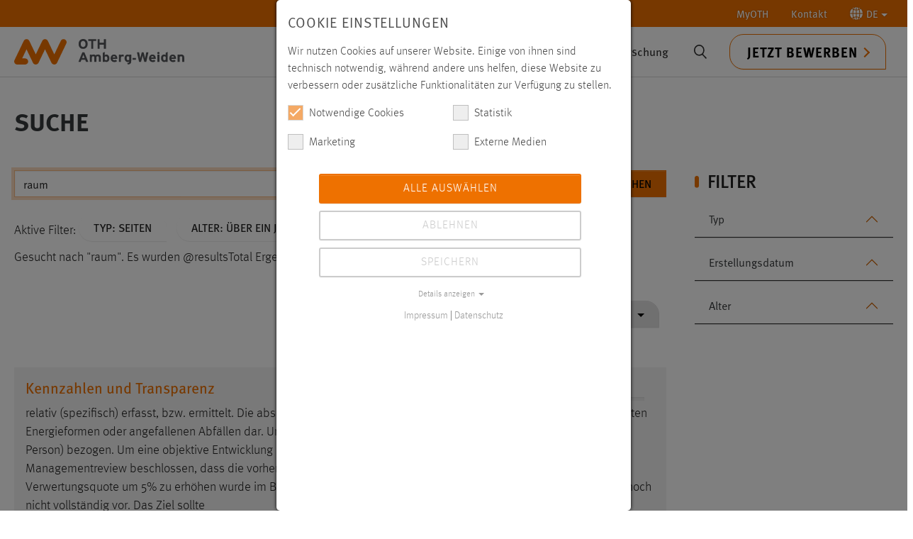

--- FILE ---
content_type: text/html; charset=utf-8
request_url: https://www.oth-aw.de/suche/?tx_solr%5Bfilter%5D%5B13%5D=pageHierarchy%3A%2F1%2F&tx_solr%5Bfilter%5D%5B19%5D=pageHierarchy%3A%2F1%2F123%2F&tx_solr%5Bfilter%5D%5B20%5D=pageHierarchy%3A%2F1%2F123%2F3965%2F146%2F3206%2F&tx_solr%5Bfilter%5D%5B22%5D=type%3Apages&tx_solr%5Bfilter%5D%5B23%5D=age%3Aold&tx_solr%5Bq%5D=raum&tx_solr%5Bsort%5D=type+asc
body_size: 30335
content:
<!DOCTYPE html>
<html lang="de">
<head>

<meta charset="utf-8">
<!-- 
	This website is powered by TYPO3 - inspiring people to share!
	TYPO3 is a free open source Content Management Framework initially created by Kasper Skaarhoj and licensed under GNU/GPL.
	TYPO3 is copyright 1998-2026 of Kasper Skaarhoj. Extensions are copyright of their respective owners.
	Information and contribution at https://typo3.org/
-->



<title>Suche</title>
<meta http-equiv="x-ua-compatible" content="IE=edge">
<meta name="generator" content="TYPO3 CMS">
<meta name="robots" content="noindex,follow">
<meta name="viewport" content="width=device-width, initial-scale=1">
<meta name="twitter:card" content="summary">
<meta name="apple-mobile-web-app-capable" content="no">
<meta name="google" content="notranslate">

<link rel="stylesheet" href="/typo3temp/assets/compressed/merged-21da6d81c38543d65b9fa39929ff358f-5e19090cabbfb9a28806069c4bed1f3f.css?1749636590" media="all">

<link rel="stylesheet" href="/typo3temp/assets/compressed/merged-5b01d8740825ecb26466764b16563278-fe1a10904db3f291502d44dbdc9a80b7.css?1766143265" media="all">





<script data-ignore="1">const cookieConsentConfiguration = JSON.parse('{"cookieName":"cookie_consent","expiryDays":365,"hideOnInit":false,"reloadOnReeditDeny":false,"pushConsentToTagManager":false,"lazyloading":false,"lazyloadingTimeout":120,"consentMode":[],"containerId":"cookie-consent"}');</script>

<link rel="icon" type="image/svg+xml" href="https://www.oth-aw.de/_assets/favicons/www.oth-aw.de/favicon.svg?v=3" sizes="any">
<link rel="apple-touch-icon" sizes="180x180" href="https://www.oth-aw.de/_assets/favicons/www.oth-aw.de/apple-touch-icon.png?v=3">
<link rel="icon" type="image/png" sizes="32x32" href="https://www.oth-aw.de/_assets/favicons/www.oth-aw.de/favicon-32x32.png?v=3">
<link rel="icon" type="image/png" sizes="16x16" href="https://www.oth-aw.de/_assets/favicons/www.oth-aw.de/favicon-16x16.png?v=3">
<link rel="manifest" href="https://www.oth-aw.de/_assets/favicons/www.oth-aw.de/site.webmanifest?v=3">
<link rel="mask-icon" href="https://www.oth-aw.de/_assets/favicons/www.oth-aw.de/safari-pinned-tab.svg?v=3" color="#5bbad5">
<link rel="shortcut icon" href="https://www.oth-aw.de/favicon.ico?v=3" />
<meta name="msapplication-TileColor" content="#ffffff">
<meta name="theme-color" content="#ffffff"><link rel="prev" href="/kontakt/">

<!-- This site is optimized with the Yoast SEO for TYPO3 plugin - https://yoast.com/typo3-extensions-seo/ -->
<script type="application/ld+json">[{"@context":"https:\/\/www.schema.org","@type":"BreadcrumbList","itemListElement":[{"@type":"ListItem","position":1,"item":{"@id":"https:\/\/www.oth-aw.de\/","name":"OTH Amberg-Weiden"}},{"@type":"ListItem","position":2,"item":{"@id":"https:\/\/www.oth-aw.de\/topnavigation\/","name":"Topnavigation"}},{"@type":"ListItem","position":3,"item":{"@id":"https:\/\/www.oth-aw.de\/suche\/","name":"Suche"}}]}]</script>
</head>
<body id="p564" class="page-564 pagelevel-2 language-0 backendlayout-subnavigation_left layout-default">
<link rel="preload" href="/chat/styles/chats/othaw/iframe.css" as="style">
<div id="top"></div><div class="body-bg"><a class="visually-hidden-focusable" href="#page-content"><span>Zum Hauptinhalt springen</span></a><nav class="navbar topnav hidden-print"><div class="container-xxl justify-content-end"><ul class="nav navbar-expand"><li class="nav-item dropdown"><a href="/myoth/" class="nav-link">MyOTH</a></li><li class="nav-item"><a href="https://www.oth-aw.de/kontakt/" class="nav-link">Kontakt</a></li><li class="nav-item dropdown"><a class="nav-link dropdown-toggle" href="#" role="button" data-bs-toggle="dropdown"
                            title="Zum Einrasten klicken"
                            aria-expanded="false"><svg version="1.1" id="worldicon" xmlns="http://www.w3.org/2000/svg" xmlns:xlink="http://www.w3.org/1999/xlink" x="0px" y="0px" viewBox="0 0 85.1 85" xml:space="preserve"><path style="fill:#ffff;" d="M38.2,84.9c0.7,0.1,1.3,0.1,2,0.1V68c-4.5,0.3-8.9,1.2-13,2.8C30,77.7,33.8,82.8,38.2,84.9z"/><path style="fill:#ffff;" d="M22.1,40.1h18V21.9c-5-0.3-10-1.3-14.6-3.1C23.5,25.1,22.3,32.3,22.1,40.1z"/><path style="fill:#ffff;" d="M27.1,14.3c4.1,1.6,8.5,2.5,13,2.8V0c-0.7,0-1.3,0.1-2,0.1C33.8,2.2,30,7.3,27.1,14.3z"/><path style="fill:#ffff;" d="M17.2,44.9H0c0.6,11.1,5.5,21,13,28.2c2.5-1.9,5.2-3.6,8-5C18.8,61.4,17.4,53.5,17.2,44.9z"/><path style="fill:#ffff;" d="M16.7,76.4c3.5,2.6,7.4,4.8,11.5,6.2c-2.1-2.7-4-6.1-5.6-9.9C20.6,73.8,18.6,75,16.7,76.4z"/><path style="fill:#ffff;" d="M21,16.9c-2.8-1.4-5.5-3.1-8-5C5.5,19.1,0.6,29,0,40.1h17.2C17.4,31.5,18.8,23.6,21,16.9z"/><path style="fill:#ffff;" d="M28.3,2.4C24.1,3.9,20.2,6,16.7,8.6c1.9,1.4,3.8,2.6,5.9,3.7C24.2,8.5,26.1,5.1,28.3,2.4z"/><path style="fill:#ffff;" d="M67.9,40.1h17.2c-0.6-11.1-5.5-21-13-28.2c-2.5,1.9-5.2,3.6-8,5C66.3,23.6,67.7,31.5,67.9,40.1z"/><path style="fill:#ffff;" d="M25.5,66.2c4.7-1.8,9.6-2.8,14.6-3.1V44.9h-18C22.3,52.7,23.5,60,25.5,66.2z"/><path style="fill:#ffff;" d="M56.8,82.7c4.2-1.5,8.1-3.6,11.5-6.2c-1.9-1.4-3.8-2.6-5.9-3.7C60.9,76.6,59,79.9,56.8,82.7z"/><path style="fill:#ffff;" d="M45,68V85c0.7,0,1.3-0.1,2-0.1c4.3-2.1,8.2-7.2,11-14.1C53.8,69.2,49.5,68.2,45,68z"/><path style="fill:#ffff;" d="M64.1,68.2c2.8,1.4,5.5,3.1,8,5c7.5-7.2,12.3-17.2,13-28.2H67.9C67.7,53.5,66.3,61.4,64.1,68.2z"/><path style="fill:#ffff;" d="M46.9,0.1C46.3,0.1,45.6,0,45,0v17.1c4.5-0.3,8.9-1.2,13-2.8C55.1,7.3,51.3,2.2,46.9,0.1z"/><path style="fill:#ffff;" d="M68.3,8.6C64.9,6,61,3.9,56.8,2.4c2.1,2.7,4,6.1,5.6,9.9C64.5,11.2,66.5,10,68.3,8.6z"/><path style="fill:#ffff;" d="M63,44.9H45v18.2c5,0.3,10,1.3,14.6,3.1C61.6,60,62.8,52.7,63,44.9z"/><path style="fill:#ffff;" d="M59.6,18.9C55,20.6,50,21.7,45,21.9v18.2h18C62.8,32.3,61.6,25.1,59.6,18.9z"/></svg><span>DE</span></a><ul class="dropdown-menu dropdown-menu-end" role="menu"><li><a href="/suche/" class="dropdown-item nav-link active " hreflang="de-DE" title="Deutsch"><span>Deutsch</span></a></li><li><a href="/en/search/" class="dropdown-item nav-link " hreflang="en-GB" title="Englisch"><span>English</span></a></li></ul></li></ul></div></nav><header id="page-header" class="bp-page-header navbar navbar-mainnavigation navbar-default navbar-top applicationactive"><div class="container-xxl"><div id="logo" class="pull-left pull-xs-left"><strong><a title="Zur Startseite der Ostbayerischen Technischen Hochschule Amberg-Weiden" href="/"><svg xmlns="http://www.w3.org/2000/svg" xml:space="preserve" style="enable-background:new 0 0 685.5 103.3" viewBox="0 0 685.5 103.3"><path d="M161.5 103.2c-4.8 0-9.1-2.7-11.2-7l-26.1-54.5-26.1 54.5c-2.1 4.3-6.4 7-11.2 7-4.8 0-9.1-2.7-11.2-7L49.6 41.7 32 78.5h11.9c6.8 0 12.4 5.6 12.4 12.4s-5.6 12.4-12.4 12.4H12.4c-4.3 0-8.2-2.2-10.5-5.8s-2.5-8.1-.7-12L38.5 7.6c2.1-4.3 6.4-7 11.2-7 4.8 0 9.1 2.7 11.2 7L87 62.1l26.1-54.5c2.1-4.3 6.4-7 11.2-7 4.8 0 9.1 2.7 11.2 7l26.1 54.5 26.1-54.5c3-6.2 10.4-8.8 16.5-5.8 6.2 3 8.8 10.4 5.8 16.5l-37.3 77.9c-2.1 4.3-6.4 7-11.2 7z" style="fill:#ee7100"/><path d="M685.5 76c0-8.2-3.5-13.3-11.5-13.3s-5.9 1.2-7.3 2.5v-1.9h-8.2v29h8.2V76.4c0-5 2-6.6 5.3-6.6s5.3 1.5 5.3 6.7v15.7h8.2V75.8v.2zm-52-1.4c.3-2.9 2.1-5.2 5.1-5.2s5.3 2.6 5.6 5.2h-10.7zm5.5-11.8c-7.9 0-13.8 6.2-13.8 15.2s5.7 15.1 14.6 15.1 8.6-1.7 11.1-4.7l-5.8-4.5c-1.2 1.3-3.1 2-5.3 2s-6.1-1.5-6.4-5.5H652c0-.6.1-1.3.1-2.4 0-8.3-4.8-15.2-13.1-15.2m-20.3-10.7-8.2 3.8V65c-1.5-1.3-3.8-2.3-6.6-2.3-7.7 0-12.1 6.1-12.1 14.8S597.2 93 603.9 93s5-1.2 6.6-2.4v1.8h8.2V52.1zm-13.2 33.7c-3.2 0-5.3-2.5-5.3-8.5s1.7-7.4 4.9-7.4 4.3.9 5.5 2.5v11c-1.2 1.4-2.5 2.4-5 2.4m-20.3-22.4h-8.2v29h8.2v-29zm-4.1-11.1c-2.5 0-4.7 2-4.7 4.4s2.1 4.4 4.7 4.4 4.7-2 4.7-4.4-2.1-4.4-4.7-4.4m-29.4 22.3c.3-2.9 2.1-5.2 5.1-5.2s5.3 2.6 5.6 5.2h-10.7zm5.5-11.8c-7.9 0-13.8 6.2-13.8 15.2s5.7 15.1 14.6 15.1 8.6-1.7 11.1-4.7l-5.8-4.5c-1.2 1.3-3.1 2-5.3 2s-6.1-1.5-6.4-5.5h18.6c0-.6.1-1.3.1-2.4 0-8.3-4.8-15.2-13.1-15.2m-24.9-9.1-3.6 18.9c-.4 1.8-.8 4.8-1 6.4-.3-1.6-.9-4.5-1.4-6.4l-4.9-18.9h-7.2l-4.9 18.9c-.5 1.9-1.1 4.8-1.4 6.4-.2-1.6-.7-4.5-1-6.4l-3.6-18.9h-8.6l8.6 38.7h7.8l5.2-19.9c.6-2.3 1.2-5.2 1.4-6.6.2 1.4.8 4.3 1.4 6.6l5.1 19.9h8.1l8.6-38.7h-8.6zm-41.6 22.9h-13.5v7.1h13.5v-7.1zm-32.3 9.2c-3.2 0-5.3-2.5-5.3-8.5s1.7-7.4 4.9-7.4 4.3.9 5.5 2.5v11c-1.2 1.4-2.5 2.4-5 2.4m13.1-22.4h-8.2v1.7c-1.5-1.3-3.8-2.3-6.6-2.3-7.7 0-12.1 6.1-12.1 14.8s5.4 15.5 12.1 15.5 5-1.2 6.6-2.4c0 4.5-1.7 5.9-8.1 6.7l2.9 5.8c10.9-1.1 13.4-6 13.4-15.6V63.4zm-35.1-.6c-2.9 0-5 1.2-6.4 2.5v-1.9H422v29h8.2V76.7c0-5 2.1-6.3 5.3-6.3s3.4.8 4.7 1.9l2.1-7.5c-1.1-1.1-3.1-2-5.7-2M397 74.6c.3-2.9 2.1-5.2 5.1-5.2s5.3 2.6 5.6 5.2H397zm5.5-11.8c-7.9 0-13.8 6.2-13.8 15.2s5.7 15.1 14.6 15.1 8.6-1.7 11.1-4.7l-5.8-4.5c-1.2 1.3-3.1 2-5.3 2s-6.1-1.5-6.4-5.5h18.6c0-.6.1-1.3.1-2.4 0-8.3-4.8-15.2-13.1-15.2m-31.8 23c-2.4 0-4.3-.9-5.5-2.5V72.4c1.2-1.4 2.5-2.4 5-2.4s5.3 2.5 5.3 8.5-1.7 7.4-4.9 7.4m1.1-23.1c-3 0-5 1.2-6.6 2.4V52.1l-8.2 3.8v36.5h8.2v-1.7c1.5 1.3 3.8 2.3 6.6 2.3 7.7 0 12.1-6.1 12.1-14.8s-5.4-15.5-12.1-15.4M349.4 76c0-8.2-3.1-13.3-11.1-13.3s-7.8 1.7-9.9 3.7c-2.3-2.7-4.6-3.7-8.6-3.7s-5.4 1.2-6.8 2.5v-1.9h-8.2v29h8.2V76.4c0-5 1.7-6.6 5-6.6s5 1.5 5 6.7v15.7h8.2V76.3c0-5 1.7-6.6 5-6.6s5 1.5 5 6.7v15.7h8.2V75.7v.3zm-66.6-22.3h-8l-15.9 38.7h8.9l3.3-8.6h15.1l3.3 8.6h9.1l-15.8-38.7zm-8.9 22.7 2.7-7c.8-2.3 1.7-4.6 2.1-6 .4 1.4 1.2 3.8 2.1 6l2.7 7h-9.6zM369.8.6h-8.3v14.8h-17V.6h-8.3v38.7h8.3V23h17v16.3h8.3V.6zm-39.2 0h-32.1v7.6h11.9v31.1h8.3V8.2h11.9V.6zm-52.7 31.7c-5.8 0-9.8-4.5-9.8-12.3s3.8-12.2 9.6-12.2 9.8 4.5 9.8 12.3-3.8 12.2-9.6 12.2m0-32.3c-10.8 0-18.3 7.5-18.3 20s7.4 19.9 18.2 19.9 18.3-7.5 18.3-20S288.7 0 277.9 0" style="fill:#54565a"/></svg></a></strong></div><div class="mainnav-wrapper"><nav id="mainnavigation" class="collapse navbar-expand-md navbar-collapse"><ul class="navbar-nav"><li class="nav-item dropdown dropdown-hover"><a href="/studium/" id="nav-item-123" class="nav-link dropdown-toggle" title="Studium" aria-haspopup="true" aria-expanded="false"><span class="nav-link-text">Studium</span></a><div><ul class="container dropdown-menu" aria-labelledby="nav-item-123"><li class="nav-item dropdown-submenu"><a href="/studium/studienangebote/" class="dropdown-item dropdown-toggle" title="Studienangebote"><span class="dropdown-text">Studienangebote</span></a><ul class="dropdown-menu" aria-labelledby="nav-item-123"><li><a href="/studium/studienangebote/studiengaenge/" class="dropdown-item" title="Studiengänge"><span class="dropdown-text">Studiengänge</span></a></li><li><a href="/besserstudieren/" class="dropdown-item" title="Studienbereiche"><span class="dropdown-text">Studienbereiche</span></a></li><li><a href="/studium/studienangebote/vollzeit-teilzeit-dual-berufsbegleitend/" class="dropdown-item" title="Vollzeit, Teilzeit, Dual, berufsbegleitend"><span class="dropdown-text">Vollzeit, Teilzeit, Dual, berufsbegleitend</span></a></li><li><a href="/studium/studienangebote/orientierungsstudium-prepareing/orientierungsstudium-prepareing/" class="dropdown-item" title="Orientierungsstudium prepareING"><span class="dropdown-text">Orientierungsstudium prepareING</span></a></li><li><a href="/studium/studienangebote/zusatzangebote-im-studium/" class="dropdown-item" title="Zusatzangebote im Studium"><span class="dropdown-text">Zusatzangebote im Studium</span></a></li><li><a href="/studium/studienangebote/faq/" class="dropdown-item" title="FAQ"><span class="dropdown-text">FAQ</span></a></li></ul></li><li class="nav-item dropdown-submenu"><a href="/studium/vor-dem-studium/" class="dropdown-item dropdown-toggle" title="Vor dem Studium"><span class="dropdown-text">Vor dem Studium</span></a><ul class="dropdown-menu" aria-labelledby="nav-item-123"><li><a href="/studium/vor-dem-studium/studieren-bei-uns/studieren-bei-uns/" class="dropdown-item" title="Studieren bei uns"><span class="dropdown-text">Studieren bei uns</span></a></li><li><a href="/hochschule/ueber-uns/einrichtungen/studien-und-career-service/ueber-uns/" class="dropdown-item" title="Studienberatung"><span class="dropdown-text">Studienberatung</span></a></li><li><a href="/studium/vor-dem-studium/bewerben-immatrikulieren/bewerben/" class="dropdown-item" title="Bewerben/Immatrikulieren"><span class="dropdown-text">Bewerben/Immatrikulieren</span></a></li><li><a href="/studium/vor-dem-studium/reinschnuppern/reinschnuppern/" class="dropdown-item" title="Reinschnuppern"><span class="dropdown-text">Reinschnuppern</span></a></li><li><a href="/studium/vor-dem-studium/vorbereitungsangebote/" class="dropdown-item" title="Vorbereitungsangebote"><span class="dropdown-text">Vorbereitungsangebote</span></a></li><li><a href="/studium/campus-und-leben/marktplatz/wohnungen/" class="dropdown-item" title="Wohnen"><span class="dropdown-text">Wohnen</span></a></li></ul></li><li class="nav-item dropdown-submenu"><a href="/studium/im-studium/" class="dropdown-item dropdown-toggle" title="Im Studium"><span class="dropdown-text">Im Studium</span></a><ul class="dropdown-menu" aria-labelledby="nav-item-123"><li><a href="/studium/im-studium/infos-fuer-erstsemester/" class="dropdown-item" title="Infos für Erstsemester"><span class="dropdown-text">Infos für Erstsemester</span></a></li><li><a href="/studium/im-studium/organisatorisches/" class="dropdown-item" title="Organisatorisches"><span class="dropdown-text">Organisatorisches</span></a></li><li><a href="https://moodle.oth-aw.de" class="dropdown-item" target="_blank" rel="noopener noreferrer" title="LMS moodle"><span class="dropdown-text">LMS moodle</span></a></li><li><a href="https://www3.primuss.de/cgi-bin/login/index.pl?FH=fhaw" class="dropdown-item" target="_blank" rel="noopener noreferrer" title="Primuss-Portal"><span class="dropdown-text">Primuss-Portal</span></a></li><li><a href="/hochschule/services/online-services/" class="dropdown-item" title="Online Services"><span class="dropdown-text">Online Services</span></a></li><li><a href="/studium/im-studium/stipendien-bafoeg/" class="dropdown-item" title="Stipendien/BAFöG"><span class="dropdown-text">Stipendien/BAFöG</span></a></li></ul></li><li class="nav-item dropdown-submenu"><a href="/studium/nach-dem-studium/" class="dropdown-item dropdown-toggle" title="Nach dem Studium"><span class="dropdown-text">Nach dem Studium</span></a><ul class="dropdown-menu" aria-labelledby="nav-item-123"><li><a href="/studium/nach-dem-studium/career-service/" class="dropdown-item" title="Career Service"><span class="dropdown-text">Career Service</span></a></li><li><a href="https://alumni.oth-aw.de/" class="dropdown-item" target="_blank" rel="noopener noreferrer" title="Alumni"><span class="dropdown-text">Alumni</span></a></li><li><a href="/studium/nach-dem-studium/jobs/" class="dropdown-item" title="Jobs"><span class="dropdown-text">Jobs</span></a></li><li><a href="/forschung/promotion/promotionszentrum/aktuelles/" class="dropdown-item" title="Promotion"><span class="dropdown-text">Promotion</span></a></li><li><a href="/studium/nach-dem-studium/academic-career-pool/" class="dropdown-item" title="Academic Career Pool"><span class="dropdown-text">Academic Career Pool</span></a></li></ul></li><li class="nav-item dropdown-submenu"><a href="/studium/campus-und-leben/" class="dropdown-item dropdown-toggle" title="Campus und Leben"><span class="dropdown-text">Campus und Leben</span></a><ul class="dropdown-menu" aria-labelledby="nav-item-123"><li><a href="/studium/campus-und-leben/mensa-gastronomie/mensa/" class="dropdown-item" title="Mensa/Gastronomie"><span class="dropdown-text">Mensa/Gastronomie</span></a></li><li><a href="/studium/campus-und-leben/marktplatz/ueber-den-marktplatz/" class="dropdown-item" title="Marktplatz (Biete/Suche etc.)"><span class="dropdown-text">Marktplatz (Biete/Suche etc.)</span></a></li><li><a href="/studium/campus-und-leben/hochschulseelsorge/" class="dropdown-item" title="Hochschulseelsorge"><span class="dropdown-text">Hochschulseelsorge</span></a></li><li><a href="/studium/campus-und-leben/fundbuero/" class="dropdown-item" title="Fundbüro"><span class="dropdown-text">Fundbüro</span></a></li><li><a href="/studium/campus-und-leben/freizeitangebote-mobilitaet/" class="dropdown-item" title="Freizeitangebote/Mobilität"><span class="dropdown-text">Freizeitangebote/Mobilität</span></a></li></ul></li><li class="nav-item dropdown-submenu"><a href="/studium/engagement/" class="dropdown-item dropdown-toggle" title="Engagement"><span class="dropdown-text">Engagement</span></a><ul class="dropdown-menu" aria-labelledby="nav-item-123"><li><a href="/studium/engagement/studierendenvertretung/ueber-die-studierendenvertretung/" class="dropdown-item" title="Studierendenvertretung"><span class="dropdown-text">Studierendenvertretung</span></a></li><li><a href="/studium/engagement/running-snail-racing-team/ueber-running-snail/" class="dropdown-item" title="Running Snail Racing Team"><span class="dropdown-text">Running Snail Racing Team</span></a></li><li><a href="/studium/engagement/technik-ohne-grenzen-ev/" class="dropdown-item" title="Technik ohne Grenzen e.V."><span class="dropdown-text">Technik ohne Grenzen e.V.</span></a></li><li><a href="/studium/engagement/talentfoerderung-preise-und-stipendien/aktuelles/" class="dropdown-item" title="Talentförderung, Preise und Stipendien"><span class="dropdown-text">Talentförderung, Preise und Stipendien</span></a></li></ul></li></ul></div></li><li class="nav-item dropdown dropdown-hover"><a href="/hochschule/" id="nav-item-28" class="nav-link dropdown-toggle" title="Hochschule" aria-haspopup="true" aria-expanded="false"><span class="nav-link-text">Hochschule</span></a><div><ul class="container dropdown-menu" aria-labelledby="nav-item-28"><li class="nav-item dropdown-submenu"><a href="/hochschule/aktuelles/" class="dropdown-item dropdown-toggle" title="Aktuelles"><span class="dropdown-text">Aktuelles</span></a><ul class="dropdown-menu" aria-labelledby="nav-item-28"><li><a href="/hochschule/aktuelles/news/" class="dropdown-item" title="News"><span class="dropdown-text">News</span></a></li><li><a href="/hochschule/aktuelles/veranstaltungen/veranstaltungsliste/" class="dropdown-item" title="Veranstaltungen"><span class="dropdown-text">Veranstaltungen</span></a></li><li><a href="/hochschule/aktuelles/stellenangebote/" class="dropdown-item" title="Stellenangebote"><span class="dropdown-text">Stellenangebote</span></a></li><li><a href="/hochschule/aktuelles/pressemeldungen/" class="dropdown-item" title="Pressemeldungen"><span class="dropdown-text">Pressemeldungen</span></a></li><li><a href="/hochschule/aktuelles/master-on-air/" class="dropdown-item" title="Master On Air"><span class="dropdown-text">Master On Air</span></a></li></ul></li><li class="nav-item dropdown-submenu"><a href="/hochschule/ueber-uns/" class="dropdown-item dropdown-toggle" title="Über uns"><span class="dropdown-text">Über uns</span></a><ul class="dropdown-menu" aria-labelledby="nav-item-28"><li><a href="/hochschule/ueber-uns/organisation/praesidium/" class="dropdown-item" title="Organisation"><span class="dropdown-text">Organisation</span></a></li><li><a href="/hochschule/ueber-uns/personen/" class="dropdown-item" title="Personen"><span class="dropdown-text">Personen</span></a></li><li><a href="/hochschule/ueber-uns/standorte/" class="dropdown-item" title="Standorte"><span class="dropdown-text">Standorte</span></a></li><li><a href="/hochschule/ueber-uns/klima-und-umweltmanagement/ueber-uns/" class="dropdown-item" title="Nachhaltigkeit"><span class="dropdown-text">Nachhaltigkeit</span></a></li><li><a href="/hochschule/ueber-uns/einrichtungen/" class="dropdown-item" title="Einrichtungen"><span class="dropdown-text">Einrichtungen</span></a></li></ul></li><li class="nav-item dropdown-submenu"><a href="/hochschule/fakultaeten/" class="dropdown-item dropdown-toggle" title="Fakultäten"><span class="dropdown-text">Fakultäten</span></a><ul class="dropdown-menu" aria-labelledby="nav-item-28"><li><a href="/hochschule/fakultaeten/elektrotechnik-medien-und-informatik/" class="dropdown-item" title="Elektrotechnik, Medien und Informatik"><span class="dropdown-text">Elektrotechnik, Medien und Informatik</span></a></li><li><a href="/hochschule/fakultaeten/maschinenbau-umwelttechnik/fakultaet-mb-ut/" class="dropdown-item" title="Maschinenbau/Umwelttechnik"><span class="dropdown-text">Maschinenbau/Umwelttechnik</span></a></li><li><a href="/hochschule/fakultaeten/weiden-business-school/willkommen-an-der-weiden-business-school/" class="dropdown-item" title="Weiden Business School"><span class="dropdown-text">Weiden Business School</span></a></li><li><a href="/hochschule/fakultaeten/wirtschaftsingenieurwesen-und-gesundheit/ueber-die-fakultaet-wirtschaftsingenieurwesen-und-gesundheit/" class="dropdown-item" title="Wirtschaftsingenieurwesen und Gesundheit"><span class="dropdown-text">Wirtschaftsingenieurwesen und Gesundheit</span></a></li></ul></li><li class="nav-item dropdown-submenu"><a href="/hochschule/services/" class="dropdown-item dropdown-toggle" title="Services"><span class="dropdown-text">Services</span></a><ul class="dropdown-menu" aria-labelledby="nav-item-28"><li><a href="/hochschule/ueber-uns/einrichtungen/bibliothek/" class="dropdown-item" title="Bibliothek"><span class="dropdown-text">Bibliothek</span></a></li><li><a href="/hochschule/ueber-uns/einrichtungen/rechenzentrum/ueber-uns/" class="dropdown-item" title="Rechenzentrum"><span class="dropdown-text">Rechenzentrum</span></a></li><li><a href="/studium/campus-und-leben/mensa-gastronomie/mensa/" class="dropdown-item" title="Mensa"><span class="dropdown-text">Mensa</span></a></li><li><a href="/hochschule/services/studienberatung/" class="dropdown-item" title="Studienberatung"><span class="dropdown-text">Studienberatung</span></a></li><li><a href="/hochschule/ueber-uns/einrichtungen/studienbuero/ueber-das-studienbuero/" class="dropdown-item" title="Studienbüro"><span class="dropdown-text">Studienbüro</span></a></li><li><a href="/hochschule/services/online-services/" class="dropdown-item" title="Online Services"><span class="dropdown-text">Online Services</span></a></li><li><a href="/hochschule/services/gruendungsberatung/" class="dropdown-item" title="Gründungsberatung"><span class="dropdown-text">Gründungsberatung</span></a></li><li><a href="/hochschule/services/gesundheit-sport/gesundheit-und-sport/" class="dropdown-item" title="Gesundheit und Sport"><span class="dropdown-text">Gesundheit und Sport</span></a></li><li><a href="/hochschule/services/service-center-digitale-aufgaben/ueber-uns/" class="dropdown-item" title="Service-Center Digitale Aufgaben"><span class="dropdown-text">Service-Center Digitale Aufgaben</span></a></li></ul></li><li class="nav-item dropdown-submenu"><a href="/hochschule/kooperationen/" class="dropdown-item dropdown-toggle" title="Kooperationen"><span class="dropdown-text">Kooperationen</span></a><ul class="dropdown-menu" aria-labelledby="nav-item-28"><li><a href="/hochschule/kooperationen/partnercircle/" class="dropdown-item" title="PartnerCircle"><span class="dropdown-text">PartnerCircle</span></a></li><li><a href="/hochschule/kooperationen/fraunhofer-forschungsgruppen/fraunhofer-umsicht/" class="dropdown-item" title="Fraunhofer Forschungsgruppen"><span class="dropdown-text">Fraunhofer Forschungsgruppen</span></a></li><li><a href="/innovative-lernorte/innovative-lernorte/" class="dropdown-item" title="Innovative LernOrte"><span class="dropdown-text">Innovative LernOrte</span></a></li><li><a href="/hochschule/kooperationen/campus-neumarkt/campus-neumarkt/" class="dropdown-item" title="Campus Neumarkt"><span class="dropdown-text">Campus Neumarkt</span></a></li><li><a href="/hochschule/kooperationen/foerdervereine/" class="dropdown-item" title="Fördervereine"><span class="dropdown-text">Fördervereine</span></a></li><li><a href="/hochschule/kooperationen/digitale-gruenderinitiative-oberpfalz-dgo/" class="dropdown-item" title="Digitale Gründerinitiative Oberpfalz (DGO)"><span class="dropdown-text">Digitale Gründerinitiative Oberpfalz (DGO)</span></a></li><li><a href="/hochschule/kooperationen/indigo/" class="dropdown-item" title="INDIGO"><span class="dropdown-text">INDIGO</span></a></li><li><a href="/hochschule/kooperationen/denkmax-stadtlabor-weiden/denkmax-stadtlabor-weiden/" class="dropdown-item" title="DENK.max Stadtlabor Weiden"><span class="dropdown-text">DENK.max Stadtlabor Weiden</span></a></li><li><a href="/hochschule/kooperationen/makerspace/ueber-den-makerspace/" class="dropdown-item" title="MakerSpace"><span class="dropdown-text">MakerSpace</span></a></li></ul></li><li class="nav-item dropdown-submenu"><a href="/hochschule/mediathek/" class="dropdown-item dropdown-toggle" title="Mediathek"><span class="dropdown-text">Mediathek</span></a><ul class="dropdown-menu" aria-labelledby="nav-item-28"><li><a href="/hochschule/mediathek/jahresbericht/" class="dropdown-item" title="Jahresbericht"><span class="dropdown-text">Jahresbericht</span></a></li><li><a href="/hochschule/mediathek/forschungsbericht/" class="dropdown-item" title="Forschungsbericht"><span class="dropdown-text">Forschungsbericht</span></a></li><li><a href="/hochschule/mediathek/weitere-veroeffentlichungen/" class="dropdown-item" title="Weitere Veröffentlichungen"><span class="dropdown-text">Weitere Veröffentlichungen</span></a></li><li><a href="/hochschule/mediathek/123-campus-tv-magazin/" class="dropdown-item" title="123 Campus – TV-Magazin"><span class="dropdown-text">123 Campus – TV-Magazin</span></a></li><li><a href="/hochschule/mediathek/videobeitraege/" class="dropdown-item" title="Videobeiträge"><span class="dropdown-text">Videobeiträge</span></a></li></ul></li></ul></div></li><li class="nav-item dropdown dropdown-hover"><a href="/international/" id="nav-item-29" class="nav-link dropdown-toggle" title="International" aria-haspopup="true" aria-expanded="false"><span class="nav-link-text">International</span></a><div><ul class="container dropdown-menu" aria-labelledby="nav-item-29"><li class="nav-item dropdown-submenu"><a href="/international/internationales-profil/" class="dropdown-item dropdown-toggle" title="Internationales Profil"><span class="dropdown-text">Internationales Profil</span></a><ul class="dropdown-menu" aria-labelledby="nav-item-29"><li><a href="/international/internationales-profil/news-veranstaltungen/" class="dropdown-item" title="News &amp; Veranstaltungen"><span class="dropdown-text">News &amp; Veranstaltungen</span></a></li><li><a href="/international/internationales-profil/internationalisierungsstrategie/" class="dropdown-item" title="Internationalisierungsstrategie"><span class="dropdown-text">Internationalisierungsstrategie</span></a></li><li><a href="/international/internationales-profil/international-office/" class="dropdown-item" title="International Office"><span class="dropdown-text">International Office</span></a></li><li><a href="/international/internationales-profil/sprachenzentrum/news-events/" class="dropdown-item" title="Sprachenzentrum"><span class="dropdown-text">Sprachenzentrum</span></a></li><li><a href="/international/internationales-profil/kompetenzzentrum-bayern-mittel-osteuropa/" class="dropdown-item" title="Fokus Mittel- und Osteuropa"><span class="dropdown-text">Fokus Mittel- und Osteuropa</span></a></li><li><a href="/international/internationales-profil/international-student-club/" class="dropdown-item" title="International Student Club"><span class="dropdown-text">International Student Club</span></a></li><li><a href="/international/internationales-profil/faq/" class="dropdown-item" title="FAQ"><span class="dropdown-text">FAQ</span></a></li><li><a href="/international/internationales-profil/mintegreat/" class="dropdown-item" title="MINTeGreat"><span class="dropdown-text">MINTeGreat</span></a></li></ul></li><li class="nav-item dropdown-submenu"><a href="/international/wege-zu-uns/" class="dropdown-item dropdown-toggle" title="Wege zu uns"><span class="dropdown-text">Wege zu uns</span></a><ul class="dropdown-menu" aria-labelledby="nav-item-29"><li><a href="/international/wege-zu-uns/besserstudieren/" class="dropdown-item" title="Welcome Services"><span class="dropdown-text">Welcome Services</span></a></li><li><a href="/international/wege-zu-uns/studienservicegebuehren-fuer-internationale-studierende/" class="dropdown-item" title="Studienservicegebühren für internationale Studierende"><span class="dropdown-text">Studienservicegebühren für internationale Studierende</span></a></li><li><a href="/international/wege-zu-uns/internationale-vollzeitstudierende/" class="dropdown-item" title="Internationale Vollzeitstudierende"><span class="dropdown-text">Internationale Vollzeitstudierende</span></a></li><li><a href="/international/wege-zu-uns/austauschstudierende/" class="dropdown-item" title="Austauschstudierende"><span class="dropdown-text">Austauschstudierende</span></a></li></ul></li><li class="nav-item dropdown-submenu"><a href="/international/wege-ins-ausland/uebersicht/" class="dropdown-item dropdown-toggle" title="Wege ins Ausland"><span class="dropdown-text">Wege ins Ausland</span></a><ul class="dropdown-menu" aria-labelledby="nav-item-29"><li><a href="/international/wege-ins-ausland/uebersicht/" class="dropdown-item" title="Übersicht"><span class="dropdown-text">Übersicht</span></a></li><li><a href="/international/wege-ins-ausland/auslandsaufenthalt-im-studium/" class="dropdown-item" title="Auslandsaufenthalt im Studium"><span class="dropdown-text">Auslandsaufenthalt im Studium</span></a></li><li><a href="/international/wege-ins-ausland/foerderung-fuer-hochschulpersonal/" class="dropdown-item" title="Förderung für Hochschulpersonal"><span class="dropdown-text">Förderung für Hochschulpersonal</span></a></li><li><a href="/international/wege-ins-ausland/partnerhochschulen/" class="dropdown-item" title="Partnerhochschulen"><span class="dropdown-text">Partnerhochschulen</span></a></li><li><a href="/international/wege-ins-ausland/auslandsblog-zugvoegel/" class="dropdown-item" title="Auslandsblog Zugvögel"><span class="dropdown-text">Auslandsblog Zugvögel</span></a></li></ul></li></ul></div></li><li class="nav-item dropdown dropdown-hover"><a href="/weiterbildung/" id="nav-item-4814" class="nav-link dropdown-toggle" title="Weiterbildung" aria-haspopup="true" aria-expanded="false"><span class="nav-link-text">Weiterbildung</span></a><div><ul class="container dropdown-menu" aria-labelledby="nav-item-4814"><li class="nav-item dropdown-submenu"><a href="/weiterbildung/berufsbegleitendes-studium/" class="dropdown-item dropdown-toggle" title="Berufsbegleitendes Studium"><span class="dropdown-text">Berufsbegleitendes Studium</span></a><ul class="dropdown-menu" aria-labelledby="nav-item-4814"><li><a href="/weiterbildung/berufsbegleitendes-studium/bachelorstudium/handels-dienstleistungsmanagement/" class="dropdown-item" title="Bachelorstudium"><span class="dropdown-text">Bachelorstudium</span></a></li><li><a href="/weiterbildung/berufsbegleitendes-studium/masterstudium/" class="dropdown-item" title="Masterstudium"><span class="dropdown-text">Masterstudium</span></a></li><li><a href="/weiterbildung/berufsbegleitendes-studium/faq/" class="dropdown-item" title="FAQ"><span class="dropdown-text">FAQ</span></a></li></ul></li><li class="nav-item dropdown-submenu"><a href="/weiterbildung/kurse-und-zertifikate/" class="dropdown-item dropdown-toggle" title="Kurse und Zertifikate"><span class="dropdown-text">Kurse und Zertifikate</span></a><ul class="dropdown-menu" aria-labelledby="nav-item-4814"><li><a href="/weiterbildung/kurse-und-zertifikate/kurse-und-workshops/" class="dropdown-item" title="Kurse und Workshops"><span class="dropdown-text">Kurse und Workshops</span></a></li><li><a href="/weiterbildung/kurse-und-zertifikate/zertifikate/" class="dropdown-item" title="Zertifikate"><span class="dropdown-text">Zertifikate</span></a></li><li><a href="/weiterbildung/kurse-und-zertifikate/finanzierung/" class="dropdown-item" title="Finanzierung"><span class="dropdown-text">Finanzierung</span></a></li></ul></li><li class="nav-item dropdown-submenu"><a href="/weiterbildung/oth-professional/" class="dropdown-item dropdown-toggle" title="OTH Professional"><span class="dropdown-text">OTH Professional</span></a><ul class="dropdown-menu" aria-labelledby="nav-item-4814"><li><a href="/weiterbildung/oth-professional/partner/" class="dropdown-item" title="Partner"><span class="dropdown-text">Partner</span></a></li><li><a href="/weiterbildung/oth-professional/warenkorb/" class="dropdown-item" title="Warenkorb"><span class="dropdown-text">Warenkorb</span></a></li><li><a href="/weiterbildung/oth-professional/profil/" class="dropdown-item" title="Profil"><span class="dropdown-text">Profil</span></a></li><li><a href="/weiterbildung/oth-professional/nutzungsbedingungen/" class="dropdown-item" title="Nutzungsbedingungen"><span class="dropdown-text">Nutzungsbedingungen</span></a></li><li><a href="/weiterbildung/oth-professional/datenschutz/" class="dropdown-item" title="Datenschutz"><span class="dropdown-text">Datenschutz</span></a></li></ul></li></ul></div></li><li class="nav-item dropdown dropdown-hover"><a href="/forschung/" id="nav-item-122" class="nav-link dropdown-toggle" title="Forschung" aria-haspopup="true" aria-expanded="false"><span class="nav-link-text">Forschung</span></a><div><ul class="container dropdown-menu" aria-labelledby="nav-item-122"><li class="nav-item dropdown-submenu"><a href="/forschung/forschungsprofil/" class="dropdown-item dropdown-toggle" title="Forschungsprofil"><span class="dropdown-text">Forschungsprofil</span></a><ul class="dropdown-menu" aria-labelledby="nav-item-122"><li><a href="/forschung/forschungsprofil/news/" class="dropdown-item" title="News"><span class="dropdown-text">News</span></a></li><li><a href="/forschung/forschungsprofil/forschungscluster/forschungscluster-uebersicht/cluster-erb/" class="dropdown-item" title="Forschungscluster"><span class="dropdown-text">Forschungscluster</span></a></li><li><a href="/forschung/forschungsprofil/hrk-forschungslandkarte/" class="dropdown-item" title="HRK-Forschungslandkarte"><span class="dropdown-text">HRK-Forschungslandkarte</span></a></li><li><a href="/forschung/forschungsprofil/publikationen/" class="dropdown-item" title="Publikationen"><span class="dropdown-text">Publikationen</span></a></li><li><a href="/forschung/forschungsprofil/forschungsgrundsaetze/" class="dropdown-item" title="Forschungsgrundsätze"><span class="dropdown-text">Forschungsgrundsätze</span></a></li><li><a href="/forschung/forschungsprofil/kontakt/" class="dropdown-item" title="Kontakt"><span class="dropdown-text">Kontakt</span></a></li></ul></li><li class="nav-item dropdown-submenu"><a href="/forschung/forschungsschwerpunkte/" class="dropdown-item dropdown-toggle" title="Forschungsschwerpunkte"><span class="dropdown-text">Forschungsschwerpunkte</span></a><ul class="dropdown-menu" aria-labelledby="nav-item-122"><li><a href="/forschung/forschungsschwerpunkte/energie-und-mobilitaet/" class="dropdown-item" title="Energie und Mobilität"><span class="dropdown-text">Energie und Mobilität</span></a></li><li><a href="/forschung/forschungsschwerpunkte/produktion-und-systeme/" class="dropdown-item" title="Produktion und Systeme"><span class="dropdown-text">Produktion und Systeme</span></a></li><li><a href="/forschung/forschungsschwerpunkte/digitalisierung/" class="dropdown-item" title="Digitalisierung"><span class="dropdown-text">Digitalisierung</span></a></li><li><a href="/forschung/forschungsschwerpunkte/kuenstliche-intelligenz/" class="dropdown-item" title="Künstliche Intelligenz"><span class="dropdown-text">Künstliche Intelligenz</span></a></li><li><a href="/forschung/forschungsschwerpunkte/it-sicherheit/" class="dropdown-item" title="IT-Sicherheit"><span class="dropdown-text">IT-Sicherheit</span></a></li><li><a href="/forschung/forschungsschwerpunkte/information-und-kommunikation/" class="dropdown-item" title="Information und Kommunikation"><span class="dropdown-text">Information und Kommunikation</span></a></li><li><a href="/forschung/forschungsschwerpunkte/lebenswissenschaften-und-ethik/" class="dropdown-item" title="Lebenswissenschaften und Ethik"><span class="dropdown-text">Lebenswissenschaften und Ethik</span></a></li></ul></li><li class="nav-item dropdown-submenu"><a href="/forschung/forschungseinrichtungen/" class="dropdown-item dropdown-toggle" title="Forschungseinrichtungen"><span class="dropdown-text">Forschungseinrichtungen</span></a><ul class="dropdown-menu" aria-labelledby="nav-item-122"><li><a href="/forschung/forschungseinrichtungen/institute/" class="dropdown-item" title="Institute"><span class="dropdown-text">Institute</span></a></li><li><a href="/forschung/forschungseinrichtungen/kompetenzzentren/" class="dropdown-item" title="Kompetenzzentren"><span class="dropdown-text">Kompetenzzentren</span></a></li><li><a href="/forschung/forschungseinrichtungen/technologie-campus/" class="dropdown-item" title="Technologie-Campus"><span class="dropdown-text">Technologie-Campus</span></a></li><li><a href="/forschung/forschungseinrichtungen/team-automotive/team-automotive/" class="dropdown-item" title="Team Automotive"><span class="dropdown-text">Team Automotive</span></a></li><li><a href="/forschung/forschungseinrichtungen/labore/" class="dropdown-item" title="Labore"><span class="dropdown-text">Labore</span></a></li></ul></li><li class="nav-item dropdown-submenu"><a href="/forschung/transfer/" class="dropdown-item dropdown-toggle" title="Transfer"><span class="dropdown-text">Transfer</span></a><ul class="dropdown-menu" aria-labelledby="nav-item-122"><li><a href="/forschung/transfer/transferstrategie/" class="dropdown-item" title="Transferstrategie"><span class="dropdown-text">Transferstrategie</span></a></li><li><a href="/forschung/transfer/technologietransferzentren/" class="dropdown-item" title="Technologietransferzentren"><span class="dropdown-text">Technologietransferzentren</span></a></li><li><a href="/forschung/transfer/transferprojekte/" class="dropdown-item" title="Transferprojekte"><span class="dropdown-text">Transferprojekte</span></a></li><li><a href="/forschung/transfer/kontakt/" class="dropdown-item" title="Kontakt"><span class="dropdown-text">Kontakt</span></a></li></ul></li><li class="nav-item dropdown-submenu"><a href="/forschung/promotion/promotionszentrum/aktuelles/" class="dropdown-item dropdown-toggle" title="Promotion"><span class="dropdown-text">Promotion</span></a><ul class="dropdown-menu" aria-labelledby="nav-item-122"><li><a href="/forschung/promotion/promotionszentrum/aktuelles/" class="dropdown-item" title="Promotionszentrum"><span class="dropdown-text">Promotionszentrum</span></a></li></ul></li></ul></div></li></ul></nav></div><div class="searchbar-wrapper"><button id="searchicon" class="btn searchicon" type="button" aria-haspopup="true" data-bs1-toggle="dropdown" aria-expanded="false" data-bs1-auto-close="false"><span class="visually-hidden-focusable">Suche</span></button><div class="dropdown-menu1 dropstart" id="searchdrop"><form method="get" id="tx-solr-search-form-pi-results" action="https://www.oth-aw.de/suche/" data-suggest="https://www.oth-aw.de/?type=7384" data-suggest-header="Top Treffer" accept-charset="utf-8"><div class="input-group"><input type="text" class="tx-solr-q js-solr-q tx-solr-suggest tx-solr-suggest-focus form-control ui-autocomplete-input ui-autocomplete-loading" name="tx_solr[q]" id="searchinput" style="position: relative;" autocomplete="off" data-gtm-form-interact-field-id="0"><span class="input-group-btn"><button class="btn btn-primary tx-solr-submit h-100" type="submit"><span>Suche</span></button></span></div></form></div><button class="navbar-toggler hidden-md-up collapsed" type="button"  data-bs-toggle="collapse" data-target="#mainnavigation" data-bs-target="#mainnavigation" aria-controls="mainnavigation" aria-expanded="false" aria-label="Navigation umschalten"><span class="navbar-toggler-icon"></span></button><a href="https://www3.primuss.de/cgi-bin/bew_anmeldung/index.pl?FH=fhaw" class="btn btn-lg btn-outline-primary btn-apply" target="_blank">Jetzt bewerben</a></div></div></header><div id="page-content" class="bp-page-content main-section"><!--TYPO3SEARCH_begin--><div class="section section-default"><div id="c410" class=" frame frame-default frame-type-list frame-layout-default frame-size-default frame-height-default frame-background-none frame-space-before-none frame-space-after-none frame-no-backgroundimage"><div class="frame-group-container"><div class="frame-group-inner"><div class="frame-container frame-container-default"><div class="frame-inner"><header><h1 id="ch11fb93d497410" class="element-header  ">Suche</h1></header>
<div class="tx_solr mt-5">
	<div class="row">
		<div class="col-md-3 searchextra">
	
	<div id="tx-solr-search-functions">
		<h3>Filter</h3>
			
				
	<div id="tx-solr-faceting">
		
			<div class="facet-area-main">
				<div class="solr-facets-available secondaryContentSection">
					<div class="facets accordion">
						
							<div class="accordion-item facet facet-type facet-type-options" id="facet-accordion-type">
								

            <h3 class="facet-label accordion-header">
                <span class="glyphicon glyphicon-filter"></span>
                <button class="accordion-button" type="button" data-bs-toggle="collapse" data-bs-parent="#facet-accordiontype" data-bs-target="#facettype" aria-controls="facettype">Typ</button>
            </h3>
        <div class="facet-option-list facet-type-options fluidfacet list-group accordion-collapse collapse" data-facet-name="type" data-facet-label="Typ" id="facettype">
            
                
                        <div class="list-group-item facet-option" data-facet-item-value="pages">
                            <a class="facet solr-ajaxified active" href="/suche/?tx_solr%5Bfilter%5D%5B13%5D=pageHierarchy%3A%2F1%2F&amp;tx_solr%5Bfilter%5D%5B19%5D=pageHierarchy%3A%2F1%2F123%2F&amp;tx_solr%5Bfilter%5D%5B20%5D=pageHierarchy%3A%2F1%2F123%2F3965%2F146%2F3206%2F&amp;tx_solr%5Bfilter%5D%5B23%5D=age%3Aold&amp;tx_solr%5Bq%5D=raum&amp;tx_solr%5Bsort%5D=type+asc">Seiten</a>
                            <span class="facet-result-count badge bg-secondary small rounded-pill position-absolute end-0">525</span>
                        </div>
                    

            
            
        </div>


							</div>
						
							<div class="accordion-item facet facet-type facet-type-dateRange" id="facet-accordion-creationDateRange">
								

			<h3 class="facet-label accordion-header">
				<span class="glyphicon glyphicon-filter"></span>
				<button class="accordion-button" data-bs-toggle="collapse" data-bs-parent="#facet-accordioncreationDateRange" data-bs-target="#facetcreationDateRange" aria-controls="facetcreationDateRange">Erstellungsdatum</button>
			</h3>

		<div class="accordion-collapse collapse" id="facetcreationDateRange">
			<div class="facet-option-list fluidfacet facet-type-dateRange"
				data-facet-name="creationDateRange"
				data-facet-label="Erstellungsdatum"
				data-range-min="2025-01-21T00:00:00+0000"
				data-range-max="2027-01-21T00:00:00+0000"
				data-range-min-selected=""
				data-range-max-selected=""
				data-range-gap="+1DAY"
				data-facet-url="/suche/?tx_solr%5Bfilter%5D%5B13%5D=pageHierarchy%3A%2F1%2F&amp;tx_solr%5Bfilter%5D%5B19%5D=pageHierarchy%3A%2F1%2F123%2F&amp;tx_solr%5Bfilter%5D%5B20%5D=pageHierarchy%3A%2F1%2F123%2F3965%2F146%2F3206%2F&amp;tx_solr%5Bfilter%5D%5B22%5D=type%3Apages&amp;tx_solr%5Bfilter%5D%5B23%5D=age%3Aold&amp;tx_solr%5Bfilter%5D%5B24%5D=creationDateRange%3A___FROM___-___TO___&amp;tx_solr%5Bq%5D=raum&amp;tx_solr%5Bsort%5D=type+asc"
			>
				<input type="hidden" value="/suche/?tx_solr%5Bfilter%5D%5B13%5D=pageHierarchy%3A%2F1%2F&amp;tx_solr%5Bfilter%5D%5B19%5D=pageHierarchy%3A%2F1%2F123%2F&amp;tx_solr%5Bfilter%5D%5B20%5D=pageHierarchy%3A%2F1%2F123%2F3965%2F146%2F3206%2F&amp;tx_solr%5Bfilter%5D%5B22%5D=type%3Apages&amp;tx_solr%5Bfilter%5D%5B23%5D=age%3Aold&amp;tx_solr%5Bfilter%5D%5B24%5D=creationDateRange%3A___FROM___-___TO___&amp;tx_solr%5Bq%5D=raum&amp;tx_solr%5Bsort%5D=type+asc" id="created_url">

				<div class="row panel">
					<div class="col-sm-6"><label for="start_date_created">Von Datum</label>
						<input type="text" class="dateselector form-control" id="start_date_created">
					</div>
					<div class="col-sm-6"><label for="end_date_created">Bis Datum</label>
						<input type="text" class="dateselector form-control" id="end_date_created">
					</div>
				</div>

			</div>
		</div>


							</div>
						
							<div class="accordion-item facet facet-type facet-type-queryGroup" id="facet-accordion-age">
								


            <h3 class="facet-label accordion-header">
                <span class="glyphicon glyphicon-filter"></span>
                <button class="accordion-button" type="button" data-bs-toggle="collapse" data-bs-parent="#facet-accordionage" data-bs-target="#facetage" aria-controls="facetage">Alter</button>
            </h3>
        <div class="facet-option-list facet-type-options fluidfacet list-group accordion-collapse collapse" data-facet-name="age" data-facet-label="Alter" id="facetage">
            
                <div class="list-group-item facet-option" data-facet-item-value="old">
                    <a class="facet solr-ajaxified" href="/suche/?tx_solr%5Bfilter%5D%5B13%5D=pageHierarchy%3A%2F1%2F&amp;tx_solr%5Bfilter%5D%5B19%5D=pageHierarchy%3A%2F1%2F123%2F&amp;tx_solr%5Bfilter%5D%5B20%5D=pageHierarchy%3A%2F1%2F123%2F3965%2F146%2F3206%2F&amp;tx_solr%5Bfilter%5D%5B22%5D=type%3Apages&amp;tx_solr%5Bfilter%5D%5B23%5D=age%3Aold&amp;tx_solr%5Bq%5D=raum&amp;tx_solr%5Bsort%5D=type+asc">über ein Jahr</a> <span class="facet-result-count badge bg-secondary small rounded-pill position-absolute end-0">525</span>
                </div>
            
            
        </div>



							</div>
						
					</div>
				</div>
			</div>
		
	</div>


			
		

		<div class="hidden-sm-down">
			
		</div>
		<div class="hidden-sm-down">
			
		</div>
	</div>
	
</div>
		<div class="col-md-9">
	<div id="tx-solr-search">
		
		<div class="row">
			<div class="tx-solr-search-form col">
				

	<div class="tx-solr-search-form mb-4">
		<form method="get" id="tx-solr-search-form-pi-results" action="/suche/" data-suggest="/suche?type=7384" data-suggest-header="Top Treffer" accept-charset="utf-8">
			<div class="input-group">
				

				<input type="text" class="tx-solr-q js-solr-q tx-solr-suggest tx-solr-suggest-focus form-control" name="tx_solr[q]" value="raum" />
				<span class="input-group-btn">
					<button class="btn btn-primary tx-solr-submit text-nowrap w-auto" type="submit"><svg xmlns="http://www.w3.org/2000/svg" xml:space="preserve" width="18.409" height="20"><path d="m17.424 15.938-4.761-4.762a6.618 6.618 0 0 0 1.795-4.527A6.655 6.655 0 0 0 7.809 0 6.655 6.655 0 0 0 1.16 6.648a6.653 6.653 0 0 0 6.648 6.647 6.623 6.623 0 0 0 3.75-1.164l4.834 4.834 1.032-1.027zM2.616 6.649a5.198 5.198 0 0 1 5.191-5.192A5.197 5.197 0 0 1 13 6.649a5.198 5.198 0 0 1-5.192 5.191 5.2 5.2 0 0 1-5.192-5.191" style="fill:#000" transform="matrix(1.13188 0 0 1.1789 -1.313 0)"/></svg><span class=" glyphicon glyphicon-search"></span> <span>Suchen</span></button>
				</span>
			</div>
		</form>
	</div>


			</div>

		</div>

		<div class="row">
			<div class="col-md-12">
				
	
		<div id="tx-solr-facets-in-use">
			Aktive Filter:
			
				
					<a href="/suche/?tx_solr%5Bfilter%5D%5B13%5D=pageHierarchy%3A%2F1%2F&amp;tx_solr%5Bfilter%5D%5B19%5D=pageHierarchy%3A%2F1%2F123%2F&amp;tx_solr%5Bfilter%5D%5B20%5D=pageHierarchy%3A%2F1%2F123%2F3965%2F146%2F3206%2F&amp;tx_solr%5Bfilter%5D%5B23%5D=age%3Aold&amp;tx_solr%5Bq%5D=raum&amp;tx_solr%5Bsort%5D=type+asc" class="facet remove-facet-option solr-ajaxified btn btn-circle">
						Typ: Seiten
						<i class="glyphicon glyphicon-remove"></i>
					</a>
				
			
				
					<a href="/suche/?tx_solr%5Bfilter%5D%5B13%5D=pageHierarchy%3A%2F1%2F&amp;tx_solr%5Bfilter%5D%5B19%5D=pageHierarchy%3A%2F1%2F123%2F&amp;tx_solr%5Bfilter%5D%5B20%5D=pageHierarchy%3A%2F1%2F123%2F3965%2F146%2F3206%2F&amp;tx_solr%5Bfilter%5D%5B22%5D=type%3Apages&amp;tx_solr%5Bq%5D=raum&amp;tx_solr%5Bsort%5D=type+asc" class="facet remove-facet-option solr-ajaxified btn btn-circle">
						Alter: über ein Jahr
						<i class="glyphicon glyphicon-remove"></i>
					</a>
				
			
			<a href="/suche/?tx_solr%5Bq%5D=raum&amp;tx_solr%5Bsort%5D=type+asc" class="solr-ajaxified  btn btn-circle">
				Alle Filter entfernen
				<i class="glyphicon glyphicon-remove"></i>
			</a>
		</div>
	

			</div>
		</div>


		<div class="row searchinfo">
			<div class="col-md-12">

				
						
						<span class="searched-for">
							Gesucht nach &quot;raum&quot;.
						</span>
						
					

				

				
					<span class="result-found">
						
								Es wurden @resultsTotal Ergebnisse gefunden.
							
					</span>
						<span class="result-range">
						
							Zeige Ergebnisse 1 bis 25 von 525.
						
					</span>
				
				
					
	<div id="results-per-page" class="mt-5 mb-2">
		<form method="post" action="/suche/?tx_solr%5Bfilter%5D%5B13%5D=pageHierarchy%3A%2F1%2F&amp;tx_solr%5Bfilter%5D%5B19%5D=pageHierarchy%3A%2F1%2F123%2F&amp;tx_solr%5Bfilter%5D%5B20%5D=pageHierarchy%3A%2F1%2F123%2F3965%2F146%2F3206%2F&amp;tx_solr%5Bfilter%5D%5B22%5D=type%3Apages&amp;tx_solr%5Bfilter%5D%5B23%5D=age%3Aold&amp;tx_solr%5Bq%5D=raum&amp;tx_solr%5Bsort%5D=type+asc">
		

			<div class="row g-3 justify-content-end">
				<div class="col-auto d-flex align-items-center">
					<label for="tx_solr[resultsPerPage]">Ergebnisse pro Seite:</label>
				</div>
				<div class="col-auto d-flex align-items-center">
					<select name="tx_solr[resultsPerPage]" id="tx_solr[resultsPerPage]" onchange="this.form.submit()" class="form-select w-auto">
						
							<option selected="selected" value="25">25</option>
						
							<option value="50">50</option>
						
							<option value="100">100</option>
						
							<option value="150">150</option>
						
					</select>
				</div>
				<div class="col-auto d-flex align-items-center">
					
						
							
	<div id="tx-solr-sorting" class="secondaryContentSection">


		<div class="dropdown">
			<a class="btn btn-light dropdown-toggle mb-0" href="#" role="button" id="dropdownMenuLink" data-bs-toggle="dropdown" aria-expanded="false">
				<span class="bi bi-arrow-down-up"></span>
				Sortieren nach
			</a>

			<ul class="dropdown-menu" aria-labelledby="dropdownMenuLink">
				
					<li>
						
									<a
										class="dropdown-item solr-ajaxified "
										href="/suche/?tx_solr%5Bfilter%5D%5B13%5D=pageHierarchy%3A%2F1%2F&amp;tx_solr%5Bfilter%5D%5B19%5D=pageHierarchy%3A%2F1%2F123%2F&amp;tx_solr%5Bfilter%5D%5B20%5D=pageHierarchy%3A%2F1%2F123%2F3965%2F146%2F3206%2F&amp;tx_solr%5Bfilter%5D%5B22%5D=type%3Apages&amp;tx_solr%5Bfilter%5D%5B23%5D=age%3Aold&amp;tx_solr%5Bq%5D=raum"
									>Relevanz</a>
							
					</li>
				
					<li>
						
								
											<a
												class="dropdown-item solr-ajaxified"
												href="/suche/?tx_solr%5Bfilter%5D%5B13%5D=pageHierarchy%3A%2F1%2F&amp;tx_solr%5Bfilter%5D%5B19%5D=pageHierarchy%3A%2F1%2F123%2F&amp;tx_solr%5Bfilter%5D%5B20%5D=pageHierarchy%3A%2F1%2F123%2F3965%2F146%2F3206%2F&amp;tx_solr%5Bfilter%5D%5B22%5D=type%3Apages&amp;tx_solr%5Bfilter%5D%5B23%5D=age%3Aold&amp;tx_solr%5Bq%5D=raum&amp;tx_solr%5Bsort%5D=title+asc"
											>Titel</a>
									
							
					</li>
				
					<li>
						
								
										<a
											class="dropdown-item solr-ajaxified active d-flex justify-content-between"
											href="/suche/?tx_solr%5Bfilter%5D%5B13%5D=pageHierarchy%3A%2F1%2F&amp;tx_solr%5Bfilter%5D%5B19%5D=pageHierarchy%3A%2F1%2F123%2F&amp;tx_solr%5Bfilter%5D%5B20%5D=pageHierarchy%3A%2F1%2F123%2F3965%2F146%2F3206%2F&amp;tx_solr%5Bfilter%5D%5B22%5D=type%3Apages&amp;tx_solr%5Bfilter%5D%5B23%5D=age%3Aold&amp;tx_solr%5Bq%5D=raum&amp;tx_solr%5Bsort%5D=type+desc"
										>
											Typ
											<span class="bi bi-sort-up"></span>
										</a>
									
							
					</li>
				
					<li>
						
								
											<a
												class="dropdown-item solr-ajaxified"
												href="/suche/?tx_solr%5Bfilter%5D%5B13%5D=pageHierarchy%3A%2F1%2F&amp;tx_solr%5Bfilter%5D%5B19%5D=pageHierarchy%3A%2F1%2F123%2F&amp;tx_solr%5Bfilter%5D%5B20%5D=pageHierarchy%3A%2F1%2F123%2F3965%2F146%2F3206%2F&amp;tx_solr%5Bfilter%5D%5B22%5D=type%3Apages&amp;tx_solr%5Bfilter%5D%5B23%5D=age%3Aold&amp;tx_solr%5Bq%5D=raum&amp;tx_solr%5Bsort%5D=created+asc"
											>Erstellungsdatum</a>
									
							
					</li>
				
			</ul>
		</div>
	</div>

						
					
				</div>

			</div>


		</form>
	</div>

				
			</div>
		</div>
	


	

		<div class="row">
			<div class="col-md-12">
				
						<div data-start="" class="results-list list-group my-5">
							
								

	<div class="list-group-item search-result results-entry"
			data-document-score="530.09894"
			data-document-id="ab19ce76d7cad75e50b402e9de00dbde5127e840/pages/7757/0/0/0"
			data-document-url="/hochschule/ueber-uns/hochschule/ueber-uns/klima-und-umweltmanagement/klima-und-umweltkennzahlen/"
		>
		

				

			<div class="row">
				<div class="col-md-10">

				<h5 class="results-topic">
					
					
					
					
					
					
					
					


					<a href="https://www.oth-aw.de/hochschule/ueber-uns/hochschule/ueber-uns/klima-und-umweltmanagement/klima-und-umweltkennzahlen/">
						Kennzahlen und Transparenz</a>
					</h5>


			</div>
			<div class="col-md-2">
				

<div class="relevance hidden-xs">
	Relevanz:
	<div class="progress" style="max-width: 100px; height: 5px;">
		<div class="progress-bar" role="progressbar" aria-valuenow="21" aria-valuemin="0" aria-valuemax="100" style="width: 21%;">
		</div>
	</div>

</div>


			</div>
		</div>

		<div class="results-teaser">
			


			<p class="result-content">relativ (spezifisch) erfasst, bzw. ermittelt. Die absoluten Verbräuche bilden die in einem definierten <span class="results-highlight">Zeitraum</span> verbrauchten Energieformen oder angefallenen Abfällen dar. Um die Verbräuche oder Abfallmengen  [...] oder Personenanzahl (Liter / Person) bezogen. Um eine objektive Entwicklung über einen größeren <span class="results-highlight">Zeitraum</span> sicherzustellen, wurde im letzten Managementreview beschlossen, dass die vorherigen 5 Jahre als [...] angestiegen. Fazit zur Zielerreichung: Das Ziel, die Verwertungsquote um 5% zu erhöhen wurde im <span class="results-highlight">Betrachtungszeitraum</span> erreicht. Die Daten für das Jahr 2023 liegen hier noch nicht vollständig vor. Das Ziel sollte</p>
			
</div>




</div>


							
								

	<div class="list-group-item search-result results-entry"
			data-document-score="525.61035"
			data-document-id="ab19ce76d7cad75e50b402e9de00dbde5127e840/pages/9589/0/0/0"
			data-document-url="/studium/im-studium/organisatorisches/infoveranstaltung-pruefungsanmeldung-und-studienorganisation/"
		>
		

				

			<div class="row">
				<div class="col-md-10">

				<h5 class="results-topic">
					
					
					
					
					
					
					
					


					<a href="https://www.oth-aw.de/studium/im-studium/organisatorisches/infoveranstaltung-pruefungsanmeldung-und-studienorganisation/">
						Infoveranstaltung Prüfungsanmeldung und Studienorganisation</a>
					</h5>


			</div>
			<div class="col-md-2">
				

<div class="relevance hidden-xs">
	Relevanz:
	<div class="progress" style="max-width: 100px; height: 5px;">
		<div class="progress-bar" role="progressbar" aria-valuenow="21" aria-valuemin="0" aria-valuemax="100" style="width: 21%;">
		</div>
	</div>

</div>


			</div>
		</div>

		<div class="results-teaser">
			


			<p class="result-content">Ort: Online via BBB ( https://bbb.oth-aw.de/rooms/ghc-doj-cex-azk/join ) Die Anmeldung für den <span class="results-highlight">Prüfungszeitraum</span> für das Wintersemester 2025/2026 ist von Mittwoch, 10. Dezember 2025 bis einschließlich Mittwoch</p>
			
</div>




</div>


							
								

	<div class="list-group-item search-result results-entry"
			data-document-score="524.7413"
			data-document-id="ab19ce76d7cad75e50b402e9de00dbde5127e840/pages/4288/0/0/0"
			data-document-url="/hochschule/aktuelles/veranstaltungen/werkzeugseminar/"
		>
		

				

			<div class="row">
				<div class="col-md-10">

				<h5 class="results-topic">
					
					
					
					
					
					
					
					


					<a href="https://www.oth-aw.de/hochschule/aktuelles/veranstaltungen/werkzeugseminar/">
						Werkzeugseminar</a>
					</h5>


			</div>
			<div class="col-md-2">
				

<div class="relevance hidden-xs">
	Relevanz:
	<div class="progress" style="max-width: 100px; height: 5px;">
		<div class="progress-bar" role="progressbar" aria-valuenow="21" aria-valuemin="0" aria-valuemax="100" style="width: 21%;">
		</div>
	</div>

</div>


			</div>
		</div>

		<div class="results-teaser">
			


			<p class="result-content">Professor Fakultät Maschinenbau/Umwelttechnik Amberg, Fakultät Maschinenbau / Umwelttechnik (Geb. D), <span class="results-highlight">Raum</span> 157 Telefon +49 (9621) 482-3307 w.bloechl @ oth-aw . de Zum Profil Schließen</p>
			
</div>




</div>


							
								

	<div class="list-group-item search-result results-entry"
			data-document-score="525.9199"
			data-document-id="ab19ce76d7cad75e50b402e9de00dbde5127e840/pages/2731/0/0/0"
			data-document-url="/studium/campus-und-leben/freizeitangebote-mobilitaet/hochschulchor/"
		>
		

				

			<div class="row">
				<div class="col-md-10">

				<h5 class="results-topic">
					
					
					
					
					
					
					
					


					<a href="https://www.oth-aw.de/studium/campus-und-leben/freizeitangebote-mobilitaet/hochschulchor/">
						Hochschulchor</a>
					</h5>


			</div>
			<div class="col-md-2">
				

<div class="relevance hidden-xs">
	Relevanz:
	<div class="progress" style="max-width: 100px; height: 5px;">
		<div class="progress-bar" role="progressbar" aria-valuenow="21" aria-valuemin="0" aria-valuemax="100" style="width: 21%;">
		</div>
	</div>

</div>


			</div>
		</div>

		<div class="results-teaser">
			


			<p class="result-content">am Singen. Jede Stimmlage ist herzlich willkommen! Wir proben jeden Montag von 16:45 – 18:45 Uhr im <span class="results-highlight">Raum</span> MBUT 220 (Amberg). Termine zur Stimmbildung werden individuell mit Manuela Falk vereinbart und finden</p>
			
</div>




</div>


							
								

	<div class="list-group-item search-result results-entry"
			data-document-score="525.0269"
			data-document-id="ab19ce76d7cad75e50b402e9de00dbde5127e840/pages/229/0/0/0"
			data-document-url="/studium/campus-und-leben/hochschulseelsorge/"
		>
		

				

			<div class="row">
				<div class="col-md-10">

				<h5 class="results-topic">
					
					
					
					
					
					
					
					


					<a href="https://www.oth-aw.de/studium/campus-und-leben/hochschulseelsorge/">
						Hochschulseelsorge</a>
					</h5>


			</div>
			<div class="col-md-2">
				

<div class="relevance hidden-xs">
	Relevanz:
	<div class="progress" style="max-width: 100px; height: 5px;">
		<div class="progress-bar" role="progressbar" aria-valuenow="21" aria-valuemin="0" aria-valuemax="100" style="width: 21%;">
		</div>
	</div>

</div>


			</div>
		</div>

		<div class="results-teaser">
			


			<p class="result-content"> Begleitung , einen Moment der Ruhe oder eine inspirierende Begegnung wünschen. Wir möchten gerne <span class="results-highlight">Raum</span> geben: für Gespräche, Fragen, Zweifel und Zuversicht; um innezuhalten und aufzutanken. Wir hören zu</p>
			
</div>




</div>


							
								

	<div class="list-group-item search-result results-entry"
			data-document-score="538.9623"
			data-document-id="ab19ce76d7cad75e50b402e9de00dbde5127e840/pages/9937/0/0/0"
			data-document-url="/hochschule/ueber-uns/einrichtungen/kompetenzzentrum-grundlagen-ccg/team-und-kontakt/"
		>
		

				

			<div class="row">
				<div class="col-md-10">

				<h5 class="results-topic">
					
					
					
					
					
					
					
					


					<a href="https://www.oth-aw.de/hochschule/ueber-uns/einrichtungen/kompetenzzentrum-grundlagen-ccg/team-und-kontakt/">
						Team und Kontakt</a>
					</h5>


			</div>
			<div class="col-md-2">
				

<div class="relevance hidden-xs">
	Relevanz:
	<div class="progress" style="max-width: 100px; height: 5px;">
		<div class="progress-bar" role="progressbar" aria-valuenow="22" aria-valuemin="0" aria-valuemax="100" style="width: 22%;">
		</div>
	</div>

</div>


			</div>
		</div>

		<div class="results-teaser">
			


			<p class="result-content">(Geb. G), <span class="results-highlight">Raum</span> 304 Telefon +49 (9621) 482-3629 s.bach @ oth-aw . de Zum Profil Schließen Alina Hühne Kontakt Alina Hühne Fakultät Elektrotechnik, Medien und Informatik Amberg, Gebäude DC, <span class="results-highlight">Raum</span> 3.30 Telefon [...] Dr. Sandra Rebholz Professorin Fakultät Elektrotechnik, Medien und Informatik Amberg, Gebäude DC, <span class="results-highlight">Raum</span> 3.24 Telefon +49 (9621) 482-3655 s.rebholz @ oth-aw . de Zum Profil Schließen Prof.in Dr.in rer. nat [...] nat. Nada Sissouno Professorin Fakultät Elektrotechnik, Medien und Informatik Amberg, Gebäude DC, <span class="results-highlight">Raum</span> 3.24 Telefon +49 (9621) 482-3656 n.sissouno @ oth-aw . de Zum Profil Schließen Kernteam Stephan Bach</p>
			
</div>




</div>


							
								

	<div class="list-group-item search-result results-entry"
			data-document-score="525.0269"
			data-document-id="ab19ce76d7cad75e50b402e9de00dbde5127e840/pages/8435/0/0/0"
			data-document-url="/forschung/forschungseinrichtungen/labore/forschung/forschungseinrichtungen/labore/fakultaet-wirtschaftsingenieurwesen-und-gesundheit/labor-fuer-biomechanik-und-sportwissenschaften/labor-fuer-biomechanik-und-sportwissenschaften/"
		>
		

				

			<div class="row">
				<div class="col-md-10">

				<h5 class="results-topic">
					
					
					
					
					
					
					
					


					<a href="https://www.oth-aw.de/forschung/forschungseinrichtungen/labore/forschung/forschungseinrichtungen/labore/fakultaet-wirtschaftsingenieurwesen-und-gesundheit/labor-fuer-biomechanik-und-sportwissenschaften/labor-fuer-biomechanik-und-sportwissenschaften/">
						Labor für Biomechanik und Sportwissenschaften</a>
					</h5>


			</div>
			<div class="col-md-2">
				

<div class="relevance hidden-xs">
	Relevanz:
	<div class="progress" style="max-width: 100px; height: 5px;">
		<div class="progress-bar" role="progressbar" aria-valuenow="21" aria-valuemin="0" aria-valuemax="100" style="width: 21%;">
		</div>
	</div>

</div>


			</div>
		</div>

		<div class="results-teaser">
			


			<p class="result-content">Sc. Christopher Fleischmann Fakultät Wirtschaftsingenieurwesen und Gesundheit Weiden, Gebäude WTC, <span class="results-highlight">Raum</span> 0.06 Telefon +49 (961) 382-1733 c.fleischmann @ oth-aw . de Zum Profil Schließen Das Team des Labors</p>
			
</div>




</div>


							
								

	<div class="list-group-item search-result results-entry"
			data-document-score="513.4664"
			data-document-id="ab19ce76d7cad75e50b402e9de00dbde5127e840/pages/183/0/0/0"
			data-document-url="/forschung/forschungsprofil/forschungscluster/ikt/veroeffentlichungen/"
		>
		

				

			<div class="row">
				<div class="col-md-10">

				<h5 class="results-topic">
					
					
					
					
					
					
					
					


					<a href="https://www.oth-aw.de/forschung/forschungsprofil/forschungscluster/ikt/veroeffentlichungen/">
						Veröffentlichungen</a>
					</h5>


			</div>
			<div class="col-md-2">
				

<div class="relevance hidden-xs">
	Relevanz:
	<div class="progress" style="max-width: 100px; height: 5px;">
		<div class="progress-bar" role="progressbar" aria-valuenow="21" aria-valuemin="0" aria-valuemax="100" style="width: 21%;">
		</div>
	</div>

</div>


			</div>
		</div>

		<div class="results-teaser">
			


			<p class="result-content">Umsetzung einer Museumswebseite in ein Content-Management-System mit interaktiven Verlinkungen im <span class="results-highlight">Ausstellungsraum</span> Krause, Robert: Entwicklung einer Formcreator Webapp zur Datenaggregierung für die Siemens </p>
			
</div>




</div>


							
								

	<div class="list-group-item search-result results-entry"
			data-document-score="531.2837"
			data-document-id="ab19ce76d7cad75e50b402e9de00dbde5127e840/pages/174/0/0/0"
			data-document-url="/forschung/forschungsprofil/forschungscluster/ikt/projekte/"
		>
		

				

			<div class="row">
				<div class="col-md-10">

				<h5 class="results-topic">
					
					
					
					
					
					
					
					


					<a href="https://www.oth-aw.de/forschung/forschungsprofil/forschungscluster/ikt/projekte/">
						Projekte</a>
					</h5>


			</div>
			<div class="col-md-2">
				

<div class="relevance hidden-xs">
	Relevanz:
	<div class="progress" style="max-width: 100px; height: 5px;">
		<div class="progress-bar" role="progressbar" aria-valuenow="21" aria-valuemin="0" aria-valuemax="100" style="width: 21%;">
		</div>
	</div>

</div>


			</div>
		</div>

		<div class="results-teaser">
			


			<p class="result-content">Drohnen außerhalb der Sichtweite (BVLOS) sowohl im unkontrollierten (Very Low Level) <span class="results-highlight">Luftraum</span> als auch im kontrollierten <span class="results-highlight">Luftraum</span> zu betreiben und dass unter einer bisher nicht dagewesenen Preispolitik. Dies [...] 479.000 € Projektträger: Fördergeber EU ECSEL und BMBF AUTBUS AUTBUS Die Bevölkerung im ländlichen <span class="results-highlight">Raum</span> ist für die Erfüllung von Grundbedürfnissen, wie Einkaufen, Arzt- und Schulbesuche etc. auf das eigene [...] zur Reichweitensteigerung und zuverlässigen Restreichweitenvorhersage von Elektrofahrzeugen Urbaner <span class="results-highlight">Raum</span>: Benutzergerechte Assistenzsysteme und Netzmanagement Auswertung vermessener Engstellen und Parkszenarien</p>
			
</div>




</div>


							
								

	<div class="list-group-item search-result results-entry"
			data-document-score="527.3984"
			data-document-id="ab19ce76d7cad75e50b402e9de00dbde5127e840/pages/7508/0/0/0"
			data-document-url="/forschung/forschungsschwerpunkte/energie-und-mobilitaet/"
		>
		

				

			<div class="row">
				<div class="col-md-10">

				<h5 class="results-topic">
					
					
					
					
					
					
					
					


					<a href="https://www.oth-aw.de/forschung/forschungsschwerpunkte/energie-und-mobilitaet/">
						Energie und Mobilität</a>
					</h5>


			</div>
			<div class="col-md-2">
				

<div class="relevance hidden-xs">
	Relevanz:
	<div class="progress" style="max-width: 100px; height: 5px;">
		<div class="progress-bar" role="progressbar" aria-valuenow="21" aria-valuemin="0" aria-valuemax="100" style="width: 21%;">
		</div>
	</div>

</div>


			</div>
		</div>

		<div class="results-teaser">
			


			<p class="result-content">Projektpartner: 2G Energy AG (Koordinator) Heinzmann GmbH &amp; Co. KG Deutsches Zentrum für Luft- und <span class="results-highlight">Raumfahrt</span> e.V. CVT GmbH &amp; Co. KG Forschungszentrum Jülich GmbH Universität Leipzig IBU-Tech Interkat KS K [...] k , Kompetenzzentrum Kraft-Wärme-Kopplung Amberg, Fakultät Maschinenbau / Umwelttechnik (Geb. D), <span class="results-highlight">Raum</span> 143 Telefon +49 (9621) 482-3330 r.lechner @ oth-aw . de Zum Profil Schließen HyBaBo – Hydrogen Region</p>
			
</div>




</div>


							
								

	<div class="list-group-item search-result results-entry"
			data-document-score="526.764"
			data-document-id="ab19ce76d7cad75e50b402e9de00dbde5127e840/pages/7510/0/0/0"
			data-document-url="/forschung/forschungsschwerpunkte/lebenswissenschaften-und-ethik/"
		>
		

				

			<div class="row">
				<div class="col-md-10">

				<h5 class="results-topic">
					
					
					
					
					
					
					
					


					<a href="https://www.oth-aw.de/forschung/forschungsschwerpunkte/lebenswissenschaften-und-ethik/">
						Lebenswissenschaften und Ethik</a>
					</h5>


			</div>
			<div class="col-md-2">
				

<div class="relevance hidden-xs">
	Relevanz:
	<div class="progress" style="max-width: 100px; height: 5px;">
		<div class="progress-bar" role="progressbar" aria-valuenow="21" aria-valuemin="0" aria-valuemax="100" style="width: 21%;">
		</div>
	</div>

</div>


			</div>
		</div>

		<div class="results-teaser">
			


			<p class="result-content">zt. Gemeinsam mit 11 internationalen Projektpartnern wird wertvolles Know-how aus dem gesamten <span class="results-highlight">Alpenraum</span> gebündelt, um KMU im Gesundheitsbereich bei der Entwicklung neuer und innovativer Produkte zu u [...] t sein und die Alpenregion (Österreich, Slowenien, Italien, Frankreich und Deutschland) als <span class="results-highlight">Innovationsraum</span> für die beteiligten Unternehmen erschließen. Projektpartner: ICS Internationalisation Centre</p>
			
</div>




</div>


							
								

	<div class="list-group-item search-result results-entry"
			data-document-score="528.05194"
			data-document-id="ab19ce76d7cad75e50b402e9de00dbde5127e840/pages/7507/0/0/0"
			data-document-url="/forschung/forschungsschwerpunkte/digitalisierung/"
		>
		

				

			<div class="row">
				<div class="col-md-10">

				<h5 class="results-topic">
					
					
					
					
					
					
					
					


					<a href="https://www.oth-aw.de/forschung/forschungsschwerpunkte/digitalisierung/">
						Digitalisierung</a>
					</h5>


			</div>
			<div class="col-md-2">
				

<div class="relevance hidden-xs">
	Relevanz:
	<div class="progress" style="max-width: 100px; height: 5px;">
		<div class="progress-bar" role="progressbar" aria-valuenow="21" aria-valuemin="0" aria-valuemax="100" style="width: 21%;">
		</div>
	</div>

</div>


			</div>
		</div>

		<div class="results-teaser">
			


			<p class="result-content">nfertigung. Projektpartner: BHS Corrugated Maschinen- und Anlagenbau GmbH (Antragsteller) <span class="results-highlight">Bewilligungszeitraum</span> 05/22-04/26 MUM-Video Erklärvideos als informelle Ressource für fach- und sprachintegrierten [...] Fraunhofer-Gesellschaft zur Förderung der angewandten Forschung e.V Deutsches Zentrum für Luft- und <span class="results-highlight">Raumfahrt</span> e.V. hier: Institut für KI-Sicherheit (Verbundkoordination im Tandem) ARENA2036 e. V. Catena-X </p>
			
</div>




</div>


							
								

	<div class="list-group-item search-result results-entry"
			data-document-score="520.8897"
			data-document-id="ab19ce76d7cad75e50b402e9de00dbde5127e840/pages/7512/0/0/0"
			data-document-url="/forschung/forschungsschwerpunkte/produktion-und-systeme/"
		>
		

				

			<div class="row">
				<div class="col-md-10">

				<h5 class="results-topic">
					
					
					
					
					
					
					
					


					<a href="https://www.oth-aw.de/forschung/forschungsschwerpunkte/produktion-und-systeme/">
						Produktion und Systeme</a>
					</h5>


			</div>
			<div class="col-md-2">
				

<div class="relevance hidden-xs">
	Relevanz:
	<div class="progress" style="max-width: 100px; height: 5px;">
		<div class="progress-bar" role="progressbar" aria-valuenow="21" aria-valuemin="0" aria-valuemax="100" style="width: 21%;">
		</div>
	</div>

</div>


			</div>
		</div>

		<div class="results-teaser">
			


			<p class="result-content">Thema für Unternehmen aus vielen in der Region vertretenen Branchen (Automobil, Medizin, Luft- und <span class="results-highlight">Raumfahrt</span>). Fördergeber: Europäische Union (Interreg Bayern-Tschechien) Projektlaufzeit: 01.06.2023 – 31.05</p>
			
</div>




</div>


							
								

	<div class="list-group-item search-result results-entry"
			data-document-score="523.3163"
			data-document-id="ab19ce76d7cad75e50b402e9de00dbde5127e840/pages/7772/0/0/0"
			data-document-url="/studium/studienangebote/studiengaenge/bachelor/studium/studienangebote/studiengaenge/bachelor/digital-technology-management/dillugis-project/"
		>
		

				

			<div class="row">
				<div class="col-md-10">

				<h5 class="results-topic">
					
					
					
					
					
					
					
					


					<a href="https://www.oth-aw.de/studium/studienangebote/studiengaenge/bachelor/studium/studienangebote/studiengaenge/bachelor/digital-technology-management/dillugis-project/">
						DILLUGIS project</a>
					</h5>


			</div>
			<div class="col-md-2">
				

<div class="relevance hidden-xs">
	Relevanz:
	<div class="progress" style="max-width: 100px; height: 5px;">
		<div class="progress-bar" role="progressbar" aria-valuenow="21" aria-valuemin="0" aria-valuemax="100" style="width: 21%;">
		</div>
	</div>

</div>


			</div>
		</div>

		<div class="results-teaser">
			


			<p class="result-content">Aufbau &amp; Unterlagen WIGCares Programm Ansprechpersonen Praxisbezug Bewerbung Studienstart und <span class="results-highlight">Bewerbungszeitraum</span> Zulassungsvoraussetzungen Links und Bewerberportal Aufbau Inhalte Studienablauf Unterlagen [...] Aufbau &amp; Unterlagen WIGCares Programm Ansprechpersonen Praxisbezug Bewerbung Studienstart und <span class="results-highlight">Bewerbungszeitraum</span> Zulassungsvoraussetzungen Links und Bewerberportal Aufbau Inhalte Studienablauf Unterlagen</p>
			
</div>




</div>


							
								

	<div class="list-group-item search-result results-entry"
			data-document-score="525.9084"
			data-document-id="ab19ce76d7cad75e50b402e9de00dbde5127e840/pages/8337/0/0/0"
			data-document-url="/forschung/forschungseinrichtungen/labore/fakultaet-wirtschaftsingenieurwesen-und-gesundheit/labor-fuer-biomechanik-und-sportwissenschaften/ansprechpartner/"
		>
		

				

			<div class="row">
				<div class="col-md-10">

				<h5 class="results-topic">
					
					
					
					
					
					
					
					


					<a href="https://www.oth-aw.de/forschung/forschungseinrichtungen/labore/fakultaet-wirtschaftsingenieurwesen-und-gesundheit/labor-fuer-biomechanik-und-sportwissenschaften/ansprechpartner/">
						Ansprechpartner</a>
					</h5>


			</div>
			<div class="col-md-2">
				

<div class="relevance hidden-xs">
	Relevanz:
	<div class="progress" style="max-width: 100px; height: 5px;">
		<div class="progress-bar" role="progressbar" aria-valuenow="21" aria-valuemin="0" aria-valuemax="100" style="width: 21%;">
		</div>
	</div>

</div>


			</div>
		</div>

		<div class="results-teaser">
			


			<p class="result-content">Sc. Christopher Fleischmann Fakultät Wirtschaftsingenieurwesen und Gesundheit Weiden, Gebäude WTC, <span class="results-highlight">Raum</span> 0.06 Telefon +49 (961) 382-1733 c.fleischmann @ oth-aw . de Zum Profil Schließen Irina Leher Kontakt</p>
			
</div>




</div>


							
								

	<div class="list-group-item search-result results-entry"
			data-document-score="519.9828"
			data-document-id="ab19ce76d7cad75e50b402e9de00dbde5127e840/pages/8339/0/0/0"
			data-document-url="/forschung/forschungseinrichtungen/labore/fakultaet-wirtschaftsingenieurwesen-und-gesundheit/labor-fuer-biomechanik-und-sportwissenschaften/veroeffentlichungen/"
		>
		

				

			<div class="row">
				<div class="col-md-10">

				<h5 class="results-topic">
					
					
					
					
					
					
					
					


					<a href="https://www.oth-aw.de/forschung/forschungseinrichtungen/labore/fakultaet-wirtschaftsingenieurwesen-und-gesundheit/labor-fuer-biomechanik-und-sportwissenschaften/veroeffentlichungen/">
						Veröffentlichungen</a>
					</h5>


			</div>
			<div class="col-md-2">
				

<div class="relevance hidden-xs">
	Relevanz:
	<div class="progress" style="max-width: 100px; height: 5px;">
		<div class="progress-bar" role="progressbar" aria-valuenow="21" aria-valuemin="0" aria-valuemax="100" style="width: 21%;">
		</div>
	</div>

</div>


			</div>
		</div>

		<div class="results-teaser">
			


			<p class="result-content">gerontologischen Testanzugs anhand kinetischer Parameter In: German Congress of Orthopaedics and <span class="results-highlight">Traumatology</span> (DKOU 2019), 22.-25. Oktober 2019, Berlin https://doi.org/10.3205/19dkou330 Irina Leher, Christopher</p>
			
</div>




</div>


							
								

	<div class="list-group-item search-result results-entry"
			data-document-score="519.9828"
			data-document-id="ab19ce76d7cad75e50b402e9de00dbde5127e840/pages/8194/0/0/0"
			data-document-url="/international/wege-ins-ausland/auslandsaufenthalt-im-studium/erasmus/"
		>
		

				

			<div class="row">
				<div class="col-md-10">

				<h5 class="results-topic">
					
					
					
					
					
					
					
					


					<a href="https://www.oth-aw.de/international/wege-ins-ausland/auslandsaufenthalt-im-studium/erasmus/">
						Erasmus+</a>
					</h5>


			</div>
			<div class="col-md-2">
				

<div class="relevance hidden-xs">
	Relevanz:
	<div class="progress" style="max-width: 100px; height: 5px;">
		<div class="progress-bar" role="progressbar" aria-valuenow="21" aria-valuemin="0" aria-valuemax="100" style="width: 21%;">
		</div>
	</div>

</div>


			</div>
		</div>

		<div class="results-teaser">
			


			<p class="result-content">ein wichtiges Anliegen der Europäischen Union. Denn das Ziel ist ein gemeinsamer Europäischer <span class="results-highlight">Bildungsraum</span>. Damit stehen viele Fördergelder und für Studierende viele Fördermöglichkeiten zur Verfügung.</p>
			
</div>




</div>


							
								

	<div class="list-group-item search-result results-entry"
			data-document-score="534.39374"
			data-document-id="ab19ce76d7cad75e50b402e9de00dbde5127e840/pages/8177/0/0/0"
			data-document-url="/international/wege-zu-uns/internationale-vollzeitstudierende/"
		>
		

				

			<div class="row">
				<div class="col-md-10">

				<h5 class="results-topic">
					
					
					
					
					
					
					
					


					<a href="https://www.oth-aw.de/international/wege-zu-uns/internationale-vollzeitstudierende/">
						Internationale Vollzeitstudierende</a>
					</h5>


			</div>
			<div class="col-md-2">
				

<div class="relevance hidden-xs">
	Relevanz:
	<div class="progress" style="max-width: 100px; height: 5px;">
		<div class="progress-bar" role="progressbar" aria-valuenow="22" aria-valuemin="0" aria-valuemax="100" style="width: 22%;">
		</div>
	</div>

</div>


			</div>
		</div>

		<div class="results-teaser">
			


			<p class="result-content">Semester Mitte Januar bis Ende Februar – Genauer <span class="results-highlight">Zeitraum</span> wird über das Schwarze Brett bekannt gegeben Sommersemester: 15. März – 30. September <span class="results-highlight">Bewerbungszeitraum</span> 15. November – 15. Januar (Achtung! Ausnahmen) [...] 30. September <span class="results-highlight">Prüfungszeitraum</span> 15. Juli – 31. Juli Vorlesungsfreie Zeit: 1. August – 30. September Rückmeldung für das nachfolgende Semester Anfang Juli – Mitte August – Genauer <span class="results-highlight">Zeitraum</span> wird über das [...] Personen mit einer Staatsangehörigkeit außerhalb der Europäischen Union (EU) und des Europäischem <span class="results-highlight">Wirtschaftsraums</span> (EWR), die ihr Studium ab dem Wintersemester 2024/25 neu aufnehmen. Die Studiengebühren werden</p>
			
</div>




</div>


							
								

	<div class="list-group-item search-result results-entry"
			data-document-score="534.6939"
			data-document-id="ab19ce76d7cad75e50b402e9de00dbde5127e840/pages/8179/0/0/0"
			data-document-url="/international/wege-zu-uns/austauschstudierende/"
		>
		

				

			<div class="row">
				<div class="col-md-10">

				<h5 class="results-topic">
					
					
					
					
					
					
					
					


					<a href="https://www.oth-aw.de/international/wege-zu-uns/austauschstudierende/">
						Austauschstudierende</a>
					</h5>


			</div>
			<div class="col-md-2">
				

<div class="relevance hidden-xs">
	Relevanz:
	<div class="progress" style="max-width: 100px; height: 5px;">
		<div class="progress-bar" role="progressbar" aria-valuenow="22" aria-valuemin="0" aria-valuemax="100" style="width: 22%;">
		</div>
	</div>

</div>


			</div>
		</div>

		<div class="results-teaser">
			


			<p class="result-content">Eichinger Kontakt M.A. Cornelia Eichinger International Office Weiden, Hauptgebäude, <span class="results-highlight">Raum</span> C011 Amberg, Gebäude A (Verwaltung), <span class="results-highlight">Raum</span> 107 Telefon +49 (9621) 482-3138 c.eichinger @ oth-aw . de Zum Profil Schließen [...] Sprachen an. Visum und Krankenversicherung Visum und Krankenversicherung Studierende aus dem <span class="results-highlight">Schengen-Raum</span> brauchen für die Einreise nach Deutschland kein Visum. Austauschstudierende aus anderen Ländern</p>
			
</div>




</div>


							
								

	<div class="list-group-item search-result results-entry"
			data-document-score="531.8343"
			data-document-id="ab19ce76d7cad75e50b402e9de00dbde5127e840/pages/8760/0/0/0"
			data-document-url="/international/wege-zu-uns/studienservicegebuehren-fuer-internationale-studierende/"
		>
		

				

			<div class="row">
				<div class="col-md-10">

				<h5 class="results-topic">
					
					
					
					
					
					
					
					


					<a href="https://www.oth-aw.de/international/wege-zu-uns/studienservicegebuehren-fuer-internationale-studierende/">
						Studienservicegebühren für internationale Studierende</a>
					</h5>


			</div>
			<div class="col-md-2">
				

<div class="relevance hidden-xs">
	Relevanz:
	<div class="progress" style="max-width: 100px; height: 5px;">
		<div class="progress-bar" role="progressbar" aria-valuenow="21" aria-valuemin="0" aria-valuemax="100" style="width: 21%;">
		</div>
	</div>

</div>


			</div>
		</div>

		<div class="results-teaser">
			


			<p class="result-content">Personen mit einer Staatsangehörigkeit außerhalb der Europäischen Union (EU) und des Europäischem <span class="results-highlight">Wirtschaftsraums</span> (EWR) , die ihr Studium ab dem Wintersemester 2024/25 neu aufnehmen. Die Studiengebühren werden [...] Hochschule. Das Ziel ist es, mit unseren Angeboten internationale Studierende über den gesamten <span class="results-highlight">Zeitraum</span> ihres Student-Life-Cycles optimal bis zum Abschluss ihres Studiums und in den Job hinein zu betreuen</p>
			
</div>




</div>


							
								

	<div class="list-group-item search-result results-entry"
			data-document-score="516.9569"
			data-document-id="ab19ce76d7cad75e50b402e9de00dbde5127e840/pages/5193/0/0/0"
			data-document-url="/hochschule/ueber-uns/einrichtungen/rechenzentrum/informationssicherheit/"
		>
		

				

			<div class="row">
				<div class="col-md-10">

				<h5 class="results-topic">
					
					
					
					
					
					
					
					


					<a href="https://www.oth-aw.de/hochschule/ueber-uns/einrichtungen/rechenzentrum/informationssicherheit/">
						Informationssicherheit</a>
					</h5>


			</div>
			<div class="col-md-2">
				

<div class="relevance hidden-xs">
	Relevanz:
	<div class="progress" style="max-width: 100px; height: 5px;">
		<div class="progress-bar" role="progressbar" aria-valuenow="21" aria-valuemin="0" aria-valuemax="100" style="width: 21%;">
		</div>
	</div>

</div>


			</div>
		</div>

		<div class="results-teaser">
			


			<p class="result-content">Passwort mehr als dreimal falsch eingegeben wurde, wird der Zugang automatisch für einen gewissen <span class="results-highlight">Zeitraum</span> gesperrt. Bitte nehmen Sie telefonischen Kontakt mit dem Rechenzentrum auf. Bitte teilen Sie das [...] unbekanntes (angestecktes) Gerät (z.B. WLAN-Router, USB-Stick, externe Festplatte etc.) in den eigenen <span class="results-highlight">Räumen</span> entdeckt. Was tun, wenn Sie doch auf einen gefährlichen Link/Dateianhang geklickt haben … der verdächtige [...] Mitarbeiter/in ST Informationssicherheit Stabsstelle Informationssicherheit Weiden, Hauptgebäude, <span class="results-highlight">Raum</span> 017 Kontakt bitte über diese Mail-Adresse: infosibe @ oth-aw . de Zum Profil Schließen</p>
			
</div>




</div>


							
								

	<div class="list-group-item search-result results-entry"
			data-document-score="525.61035"
			data-document-id="ab19ce76d7cad75e50b402e9de00dbde5127e840/pages/122/0/0/0"
			data-document-url="/forschung/"
		>
		

				

			<div class="row">
				<div class="col-md-10">

				<h5 class="results-topic">
					
					
					
					
					
					
					
					


					<a href="https://www.oth-aw.de/forschung/">
						Forschung</a>
					</h5>


			</div>
			<div class="col-md-2">
				

<div class="relevance hidden-xs">
	Relevanz:
	<div class="progress" style="max-width: 100px; height: 5px;">
		<div class="progress-bar" role="progressbar" aria-valuenow="21" aria-valuemin="0" aria-valuemax="100" style="width: 21%;">
		</div>
	</div>

</div>


			</div>
		</div>

		<div class="results-teaser">
			


			<p class="result-content">und Kommunikation Lebenswissenschaften und Ethik Forschungseinrichtungen Unsere Infrastruktur bietet <span class="results-highlight">Raum</span> für innovative Forschung, moderne Technik und intensive Zusammenarbeit mit Partnern aus Wissenschaft</p>
			
</div>




</div>


							
								

	<div class="list-group-item search-result results-entry"
			data-document-score="516.045"
			data-document-id="ab19ce76d7cad75e50b402e9de00dbde5127e840/pages/189/0/0/0"
			data-document-url="/hochschule/fakultaeten/elektrotechnik-medien-und-informatik/"
		>
		

				

			<div class="row">
				<div class="col-md-10">

				<h5 class="results-topic">
					
					
					
					
					
					
					
					


					<a href="https://www.oth-aw.de/hochschule/fakultaeten/elektrotechnik-medien-und-informatik/">
						Elektrotechnik, Medien und Informatik</a>
					</h5>


			</div>
			<div class="col-md-2">
				

<div class="relevance hidden-xs">
	Relevanz:
	<div class="progress" style="max-width: 100px; height: 5px;">
		<div class="progress-bar" role="progressbar" aria-valuenow="21" aria-valuemin="0" aria-valuemax="100" style="width: 21%;">
		</div>
	</div>

</div>


			</div>
		</div>

		<div class="results-teaser">
			


			<p class="result-content">Amberg Automatisierter externer Defibrillator (AED) Sammelstelle Download Lageplan als PDF Zum <span class="results-highlight">Raumfinder</span></p>
			
</div>




</div>


							
								

	<div class="list-group-item search-result results-entry"
			data-document-score="519.9828"
			data-document-id="ab19ce76d7cad75e50b402e9de00dbde5127e840/pages/8053/0/0/0"
			data-document-url="/international/internationales-profil/internationalisierungsstrategie/"
		>
		

				

			<div class="row">
				<div class="col-md-10">

				<h5 class="results-topic">
					
					
					
					
					
					
					
					


					<a href="https://www.oth-aw.de/international/internationales-profil/internationalisierungsstrategie/">
						Internationalisierungsstrategie</a>
					</h5>


			</div>
			<div class="col-md-2">
				

<div class="relevance hidden-xs">
	Relevanz:
	<div class="progress" style="max-width: 100px; height: 5px;">
		<div class="progress-bar" role="progressbar" aria-valuenow="21" aria-valuemin="0" aria-valuemax="100" style="width: 21%;">
		</div>
	</div>

</div>


			</div>
		</div>

		<div class="results-teaser">
			


			<p class="result-content">und Umsetzung von Konzepten, die Digitalisierung und Internationalisierung zusammendenken. Der <span class="results-highlight">Förderzeitraum</span> erstreckt sich über vier Jahre, vom 1. Oktober 2018 bis 30. September 2022. Die Aufnahme in das</p>
			
</div>




</div>


							
								

	<div class="list-group-item search-result results-entry"
			data-document-score="525.61035"
			data-document-id="ab19ce76d7cad75e50b402e9de00dbde5127e840/pages/1718/0/0/0"
			data-document-url="/kock/prof-dr-dipl-ing-maximilian-kock/"
		>
		

				

			<div class="row">
				<div class="col-md-10">

				<h5 class="results-topic">
					
					
					
					
					
					
					
					


					<a href="https://www.oth-aw.de/kock/prof-dr-dipl-ing-maximilian-kock/">
						Prof. Dr. Dipl.-Ing. Maximilian Kock</a>
					</h5>


			</div>
			<div class="col-md-2">
				

<div class="relevance hidden-xs">
	Relevanz:
	<div class="progress" style="max-width: 100px; height: 5px;">
		<div class="progress-bar" role="progressbar" aria-valuenow="21" aria-valuemin="0" aria-valuemax="100" style="width: 21%;">
		</div>
	</div>

</div>


			</div>
		</div>

		<div class="results-teaser">
			


			<p class="result-content">Elektrotechnik, Medien und Informatik Amberg, Fakultät Elektrotechnik, Medien und Informatik (Geb. G), <span class="results-highlight">Raum</span> 208 Telefon +49 (9621) 482-3611 Fax +49 (9621) 482-4611 m.kock @ oth-aw . de https://www.oth-aw.d</p>
			
</div>




</div>


							
						</div>
					

	<nav class="solr-pagination">
		<ul class="pagination">
			

			

			
				
						<li class="page-item active"><span class="page-link">1</span></li>
					
			
				
						<li class="page-item">
							
									<a class="page-link solr-ajaxified" href="/suche/?tx_solr%5Bfilter%5D%5B13%5D=pageHierarchy%3A%2F1%2F&amp;tx_solr%5Bfilter%5D%5B19%5D=pageHierarchy%3A%2F1%2F123%2F&amp;tx_solr%5Bfilter%5D%5B20%5D=pageHierarchy%3A%2F1%2F123%2F3965%2F146%2F3206%2F&amp;tx_solr%5Bfilter%5D%5B22%5D=type%3Apages&amp;tx_solr%5Bfilter%5D%5B23%5D=age%3Aold&amp;tx_solr%5Bpage%5D=2&amp;tx_solr%5Bq%5D=raum&amp;tx_solr%5Bsort%5D=type+asc">2</a>
								
						</li>
					
			
				
						<li class="page-item">
							
									<a class="page-link solr-ajaxified" href="/suche/?tx_solr%5Bfilter%5D%5B13%5D=pageHierarchy%3A%2F1%2F&amp;tx_solr%5Bfilter%5D%5B19%5D=pageHierarchy%3A%2F1%2F123%2F&amp;tx_solr%5Bfilter%5D%5B20%5D=pageHierarchy%3A%2F1%2F123%2F3965%2F146%2F3206%2F&amp;tx_solr%5Bfilter%5D%5B22%5D=type%3Apages&amp;tx_solr%5Bfilter%5D%5B23%5D=age%3Aold&amp;tx_solr%5Bpage%5D=3&amp;tx_solr%5Bq%5D=raum&amp;tx_solr%5Bsort%5D=type+asc">3</a>
								
						</li>
					
			
				
						<li class="page-item">
							
									<a class="page-link solr-ajaxified" href="/suche/?tx_solr%5Bfilter%5D%5B13%5D=pageHierarchy%3A%2F1%2F&amp;tx_solr%5Bfilter%5D%5B19%5D=pageHierarchy%3A%2F1%2F123%2F&amp;tx_solr%5Bfilter%5D%5B20%5D=pageHierarchy%3A%2F1%2F123%2F3965%2F146%2F3206%2F&amp;tx_solr%5Bfilter%5D%5B22%5D=type%3Apages&amp;tx_solr%5Bfilter%5D%5B23%5D=age%3Aold&amp;tx_solr%5Bpage%5D=4&amp;tx_solr%5Bq%5D=raum&amp;tx_solr%5Bsort%5D=type+asc">4</a>
								
						</li>
					
			
				
						<li class="page-item">
							
									<a class="page-link solr-ajaxified" href="/suche/?tx_solr%5Bfilter%5D%5B13%5D=pageHierarchy%3A%2F1%2F&amp;tx_solr%5Bfilter%5D%5B19%5D=pageHierarchy%3A%2F1%2F123%2F&amp;tx_solr%5Bfilter%5D%5B20%5D=pageHierarchy%3A%2F1%2F123%2F3965%2F146%2F3206%2F&amp;tx_solr%5Bfilter%5D%5B22%5D=type%3Apages&amp;tx_solr%5Bfilter%5D%5B23%5D=age%3Aold&amp;tx_solr%5Bpage%5D=5&amp;tx_solr%5Bq%5D=raum&amp;tx_solr%5Bsort%5D=type+asc">5</a>
								
						</li>
					
			
				
						<li class="page-item">
							
									<a class="page-link solr-ajaxified" href="/suche/?tx_solr%5Bfilter%5D%5B13%5D=pageHierarchy%3A%2F1%2F&amp;tx_solr%5Bfilter%5D%5B19%5D=pageHierarchy%3A%2F1%2F123%2F&amp;tx_solr%5Bfilter%5D%5B20%5D=pageHierarchy%3A%2F1%2F123%2F3965%2F146%2F3206%2F&amp;tx_solr%5Bfilter%5D%5B22%5D=type%3Apages&amp;tx_solr%5Bfilter%5D%5B23%5D=age%3Aold&amp;tx_solr%5Bpage%5D=6&amp;tx_solr%5Bq%5D=raum&amp;tx_solr%5Bsort%5D=type+asc">6</a>
								
						</li>
					
			

			
				<li class="page-item"><span class="page-link">....</span></li>
			

			
				<li class="page-item">
					<a class="page-link solr-ajaxified" href="/suche/?tx_solr%5Bfilter%5D%5B13%5D=pageHierarchy%3A%2F1%2F&amp;tx_solr%5Bfilter%5D%5B19%5D=pageHierarchy%3A%2F1%2F123%2F&amp;tx_solr%5Bfilter%5D%5B20%5D=pageHierarchy%3A%2F1%2F123%2F3965%2F146%2F3206%2F&amp;tx_solr%5Bfilter%5D%5B22%5D=type%3Apages&amp;tx_solr%5Bfilter%5D%5B23%5D=age%3Aold&amp;tx_solr%5Bpage%5D=2&amp;tx_solr%5Bq%5D=raum&amp;tx_solr%5Bsort%5D=type+asc">&raquo;</a>
				</li>
			
		</ul>
	</nav>


				
			</div>
		</div>

	</div>


<script type="text/javascript">
	
  var _paq = _paq || [];
  _paq.push(['setCookieDomain', '*.oth-aw.de']);
  _paq.push(["setDomains", ["*.oth-aw.de","*.www3.primuss.de"]]);
  _paq.push(["enableCrossDomainLinking"]);
  _paq.push(['enableLinkTracking']);
_paq.push(['trackSiteSearch',
    "",
    false,
    525
]);
  (function() {
    var u="//www.oth-aw.de/stat/";
    _paq.push(['setTrackerUrl', u+'phpmtm/']);
    _paq.push(['setSiteId', '1']);
    _paq.push(['setDocumentTitle', 'Suche']);
    var d=document, g=d.createElement('script'), s=d.getElementsByTagName('script')[0];
    g.type='text/javascript'; g.async=true; g.defer=true; g.src=u+'mtm.js'; s.parentNode.insertBefore(g,s);
  })();
</script>
<noscript><p><img src="//www.oth-aw.de/stat/phpmtm/?idsite=1&amp;rec=1" style="border:0;" alt="" /></p></noscript>

</div>
	</div>
</div></div></div></div></div></div></div><!--TYPO3SEARCH_end--></div><footer id="page-footer" class="bp-page-footer"><section class="section footer-section footer-section-meta"><div class="container-xxxl"><div class="frame frame-background-none frame-space-before-none frame-space-after-none"><div class="frame-group-container"><div class="frame-group-inner"><div class="frame-container"><div class="frame-inner"><div class="row"><div class="col-12 col-lg-3 col-xl-4"><p><strong class="superstrong">Ostbayerische Technische <span
                                                    class="d-sm-none d-md-inline d-xxl-none"><br /></span>Hochschule
                                                Amberg-Weiden</strong></p><div class="row"><div class="col-12 col-sm-6 col-lg-12 col-xl-6"><p class="mb-0 superstrong"><strong>Standort Amberg</strong></p><p class="smaller">Kaiser-Wilhelm-Ring 23<br />
                                                    92224 Amberg<br />
                                                    Tel <a href="tel:+4996214820" class="text-light">+49 (9621)
                                                        482-0</a></p></div><div class="col-12 col-sm-6 col-md"><p class="mb-0 superstrong"><strong>Standort Weiden</strong></p><p class="smaller">Hetzenrichter Weg 15<br />
                                                    92637 Weiden<br />
                                                    Tel <a href="tel:+4996214820" class="text-light">+49 (9621)
                                                        482-0</a></p></div></div><div class="footer-sociallinks"><div class="sociallinks"><ul class="sociallinks-list"><li class="sociallinks-item sociallinks-item-facebook" title="Facebook"><a class="sociallinks-link sociallinks-link-facebook" href="https://www.facebook.com/OTHAmbergWeiden" title="Facebook" rel="noopener" target="_blank"><span class="sociallinks-link-icon bootstrappackageicon bootstrappackageicon-facebook" aria-hidden="true"></span><span class="sociallinks-link-label">Facebook</span></a></li><li class="sociallinks-item sociallinks-item-instagram" title="Instagram"><a class="sociallinks-link sociallinks-link-instagram" href="https://www.instagram.com/othambergweiden/" title="Instagram" rel="noopener" target="_blank"><span class="sociallinks-link-icon bootstrappackageicon bootstrappackageicon-instagram" aria-hidden="true"></span><span class="sociallinks-link-label">Instagram</span></a></li><li class="sociallinks-item sociallinks-item-linkedin" title="LinkedIn"><a class="sociallinks-link sociallinks-link-linkedin" href="https://www.linkedin.com/school/oth-amberg-weiden/" title="LinkedIn" rel="noopener" target="_blank"><span class="sociallinks-link-icon bootstrappackageicon bootstrappackageicon-linkedin" aria-hidden="true"></span><span class="sociallinks-link-label">LinkedIn</span></a></li><li class="sociallinks-item sociallinks-item-xing" title="Xing"><a class="sociallinks-link sociallinks-link-xing" href="https://www.xing.com/pages/ostbayerischetechnischehochschuleamberg-weiden" title="Xing" rel="noopener" target="_blank"><span class="sociallinks-link-icon bootstrappackageicon bootstrappackageicon-xing" aria-hidden="true"></span><span class="sociallinks-link-label">Xing</span></a></li><li class="sociallinks-item sociallinks-item-youtube" title="YouTube"><a class="sociallinks-link sociallinks-link-youtube" href="https://www.youtube.com/user/HAWAmbergWeiden" title="YouTube" rel="noopener" target="_blank"><span class="sociallinks-link-icon bootstrappackageicon bootstrappackageicon-youtube" aria-hidden="true"></span><span class="sociallinks-link-label">YouTube</span></a></li><li class="sociallinks-item sociallinks-item-rss" title="RSS"><a class="sociallinks-link sociallinks-link-rss" href="https://www.oth-aw.de/hochschule/aktuelles/feeds-kalenderabos/" title="RSS" rel="noopener" target="_blank"><span class="sociallinks-link-icon bootstrappackageicon bootstrappackageicon-rss" aria-hidden="true"></span><span class="sociallinks-link-label">RSS</span></a></li></ul></div></div></div><div class="col"><div class="footer-meta"><div class="row justify-content-md-end"><div class="col-12 col-sm-6 col-lg-4 col-xxl"><header><strong class="superstrong">Fragen zum Studium</strong></header><ul class="list-unstyled smaller mt-3"><li><a href="/studium/studienangebote/studiengaenge/" class="link-light" title="Studiengänge"><span>Studiengänge</span></a></li><li><a href="/hochschule/ueber-uns/einrichtungen/studien-und-career-service/ueber-uns/" class="link-light" title="Studienberatung"><span>Studienberatung</span></a></li><li><a href="/studium/vor-dem-studium/bewerben-immatrikulieren/bewerben/" class="link-light" title="Bewerben"><span>Bewerben</span></a></li><li><a href="/hochschule/ueber-uns/einrichtungen/studienbuero/ueber-das-studienbuero/" class="link-light" title="Studienangelegenheiten"><span>Studienangelegenheiten</span></a></li><li><a href="/studium/studienangebote/faq/" class="link-light" title="FAQ"><span>FAQ</span></a></li></ul></div><div class="col-12 col-sm-6 col-lg-4 col-xxl"><header><strong class="superstrong">Für Studis</strong></header><ul class="list-unstyled smaller mt-3"><li><a href="/hochschule/services/online-services/schwarzes-brett/" class="link-light" title="Schwarzes Brett"><span>Schwarzes Brett</span></a></li><li><a href="/hochschule/ueber-uns/einrichtungen/bibliothek/" class="link-light" title="Bibliothek"><span>Bibliothek</span></a></li><li><a href="/studium/im-studium/organisatorisches/vorlesungs-pruefungs-vorlesungsfreie-zeiten/" class="link-light" title="Semesterzeiten"><span>Semesterzeiten</span></a></li><li><a href="/studium/campus-und-leben/marktplatz/ueber-den-marktplatz/" class="link-light" title="Marktplatz/Wohnungen"><span>Marktplatz/Wohnungen</span></a></li><li><a href="/studium/campus-und-leben/mensa-gastronomie/mensa/" class="link-light" title="Mensa"><span>Mensa</span></a></li></ul></div><div class="col-12 col-sm-6 col-lg-4 col-xxl"><header><strong class="superstrong">Fakultäten</strong></header><ul class="list-unstyled smaller mt-3"><li><a href="/hochschule/fakultaeten/elektrotechnik-medien-und-informatik/" class="link-light" title="Elektrotechnik, Medien und Informatik"><span>Elektrotechnik, Medien und Informatik</span></a></li><li><a href="/hochschule/fakultaeten/maschinenbau-umwelttechnik/fakultaet-mb-ut/" class="link-light" title="Maschinenbau/Umwelttechnik"><span>Maschinenbau/Umwelttechnik</span></a></li><li><a href="/hochschule/fakultaeten/weiden-business-school/willkommen-an-der-weiden-business-school/" class="link-light" title="Weiden Business School"><span>Weiden Business School</span></a></li><li><a href="/hochschule/fakultaeten/wirtschaftsingenieurwesen-und-gesundheit/ueber-die-fakultaet-wirtschaftsingenieurwesen-und-gesundheit/" class="link-light" title="Wirtschaftsingenieurwesen und Gesundheit"><span>Wirtschaftsingenieurwesen und Gesundheit</span></a></li></ul></div><div class="col-12 col-sm-6 col-lg-4 col-xxl"><header><strong class="superstrong">Weitere Infos</strong></header><ul class="list-unstyled smaller mt-3"><li><a href="/kontakt/" class="link-light" title="Kontakt/Anfahrt"><span>Kontakt/Anfahrt</span></a></li><li><a href="/hochschule/services/online-services/raumfinder/" class="link-light" title="Raumfinder"><span>Raumfinder</span></a></li><li><a href="/hochschule/aktuelles/stellenangebote/" class="link-light" title="Stellenangebote"><span>Stellenangebote</span></a></li><li><a href="/hochschule/aktuelles/pressemeldungen/" class="link-light" title="Presse"><span>Presse</span></a></li><li><a href="/hochschule/aktuelles/veranstaltungen/veranstaltungsliste/" class="link-light" title="Veranstaltungen"><span>Veranstaltungen</span></a></li></ul></div><div class="col-12 col-sm-6 col-lg-4 col-xxl"><header><strong class="superstrong">Rechtliche Hinweise</strong></header><ul class="list-unstyled smaller mt-3"><li><a href="/rechtsgrundlagen/" class="link-light" title="Rechtsgrundlagen"><span>Rechtsgrundlagen</span></a></li><li><a href="/datenschutz/website/" class="link-light" title="Datenschutz"><span>Datenschutz</span></a></li><li><a href="/hinweisgeberschutz/" class="link-light" title="Hinweisgeberschutz"><span>Hinweisgeberschutz</span></a></li><li><a href="/impressum/" class="link-light" title="Impressum"><span>Impressum</span></a></li></ul></div></div></div></div></div></div></div></div></div></div></div></section></footer><a class="scroll-top" title="Nach oben rollen" href="#top"><span class="scroll-top-icon"></span></a></div>
<script src="/typo3temp/assets/compressed/merged-5d9c96b14be0accd05bb6f3c4aba18cf-664d83e12347d13175059eebbfbb7997.js?1749636601"></script>
<script src="/_assets/2076be5e7c25c5348e8257623059b612/JavaScript/leaflet.min.js?1760541180"></script>
<script src="/_assets/2076be5e7c25c5348e8257623059b612/JavaScript/OpenStreetMap2.min.js?1760541180" type="module"></script>

<script src="/typo3temp/assets/compressed/merged-48bb5508fb68ecd9052859e06328b69d-44a8f3b1fed334dcdc2f976b1d738149.js?1764681109"></script>
<script src="/_assets/e8c90b9983c1cf95dcc0174e76f0c198/JavaScript/cookie_consent.js?1730195834"></script>
<script>
/*<![CDATA[*/
/*TS_inlineFooter*/
!function(a,t){"object"==typeof exports&&"object"==typeof module?module.exports=t():"function"==typeof define&&define.amd?define([],t):"object"==typeof exports?exports.AOS=t():a.AOS=t()}(self,(()=>(()=>{var a={821:(a,t,o)=>{"use strict";o.d(t,{Z:()=>i});var s=o(81),d=o.n(s),n=o(645),e=o.n(n)()(d());e.push([a.id,'body[data-aos-duration="50"] [data-aos],[data-aos][data-aos][data-aos-duration="50"]{transition-duration:50ms}body[data-aos-delay="50"] [data-aos],[data-aos][data-aos][data-aos-delay="50"]{transition-delay:0s}body[data-aos-delay="50"] [data-aos].aos-animate,[data-aos][data-aos][data-aos-delay="50"].aos-animate{transition-delay:50ms}body[data-aos-duration="100"] [data-aos],[data-aos][data-aos][data-aos-duration="100"]{transition-duration:100ms}body[data-aos-delay="100"] [data-aos],[data-aos][data-aos][data-aos-delay="100"]{transition-delay:0s}body[data-aos-delay="100"] [data-aos].aos-animate,[data-aos][data-aos][data-aos-delay="100"].aos-animate{transition-delay:100ms}body[data-aos-duration="150"] [data-aos],[data-aos][data-aos][data-aos-duration="150"]{transition-duration:150ms}body[data-aos-delay="150"] [data-aos],[data-aos][data-aos][data-aos-delay="150"]{transition-delay:0s}body[data-aos-delay="150"] [data-aos].aos-animate,[data-aos][data-aos][data-aos-delay="150"].aos-animate{transition-delay:150ms}body[data-aos-duration="200"] [data-aos],[data-aos][data-aos][data-aos-duration="200"]{transition-duration:200ms}body[data-aos-delay="200"] [data-aos],[data-aos][data-aos][data-aos-delay="200"]{transition-delay:0s}body[data-aos-delay="200"] [data-aos].aos-animate,[data-aos][data-aos][data-aos-delay="200"].aos-animate{transition-delay:200ms}body[data-aos-duration="250"] [data-aos],[data-aos][data-aos][data-aos-duration="250"]{transition-duration:250ms}body[data-aos-delay="250"] [data-aos],[data-aos][data-aos][data-aos-delay="250"]{transition-delay:0s}body[data-aos-delay="250"] [data-aos].aos-animate,[data-aos][data-aos][data-aos-delay="250"].aos-animate{transition-delay:250ms}body[data-aos-duration="300"] [data-aos],[data-aos][data-aos][data-aos-duration="300"]{transition-duration:300ms}body[data-aos-delay="300"] [data-aos],[data-aos][data-aos][data-aos-delay="300"]{transition-delay:0s}body[data-aos-delay="300"] [data-aos].aos-animate,[data-aos][data-aos][data-aos-delay="300"].aos-animate{transition-delay:300ms}body[data-aos-duration="350"] [data-aos],[data-aos][data-aos][data-aos-duration="350"]{transition-duration:350ms}body[data-aos-delay="350"] [data-aos],[data-aos][data-aos][data-aos-delay="350"]{transition-delay:0s}body[data-aos-delay="350"] [data-aos].aos-animate,[data-aos][data-aos][data-aos-delay="350"].aos-animate{transition-delay:350ms}body[data-aos-duration="400"] [data-aos],[data-aos][data-aos][data-aos-duration="400"]{transition-duration:400ms}body[data-aos-delay="400"] [data-aos],[data-aos][data-aos][data-aos-delay="400"]{transition-delay:0s}body[data-aos-delay="400"] [data-aos].aos-animate,[data-aos][data-aos][data-aos-delay="400"].aos-animate{transition-delay:400ms}body[data-aos-duration="450"] [data-aos],[data-aos][data-aos][data-aos-duration="450"]{transition-duration:450ms}body[data-aos-delay="450"] [data-aos],[data-aos][data-aos][data-aos-delay="450"]{transition-delay:0s}body[data-aos-delay="450"] [data-aos].aos-animate,[data-aos][data-aos][data-aos-delay="450"].aos-animate{transition-delay:450ms}body[data-aos-duration="500"] [data-aos],[data-aos][data-aos][data-aos-duration="500"]{transition-duration:500ms}body[data-aos-delay="500"] [data-aos],[data-aos][data-aos][data-aos-delay="500"]{transition-delay:0s}body[data-aos-delay="500"] [data-aos].aos-animate,[data-aos][data-aos][data-aos-delay="500"].aos-animate{transition-delay:500ms}body[data-aos-duration="550"] [data-aos],[data-aos][data-aos][data-aos-duration="550"]{transition-duration:550ms}body[data-aos-delay="550"] [data-aos],[data-aos][data-aos][data-aos-delay="550"]{transition-delay:0s}body[data-aos-delay="550"] [data-aos].aos-animate,[data-aos][data-aos][data-aos-delay="550"].aos-animate{transition-delay:550ms}body[data-aos-duration="600"] [data-aos],[data-aos][data-aos][data-aos-duration="600"]{transition-duration:600ms}body[data-aos-delay="600"] [data-aos],[data-aos][data-aos][data-aos-delay="600"]{transition-delay:0s}body[data-aos-delay="600"] [data-aos].aos-animate,[data-aos][data-aos][data-aos-delay="600"].aos-animate{transition-delay:600ms}body[data-aos-duration="650"] [data-aos],[data-aos][data-aos][data-aos-duration="650"]{transition-duration:650ms}body[data-aos-delay="650"] [data-aos],[data-aos][data-aos][data-aos-delay="650"]{transition-delay:0s}body[data-aos-delay="650"] [data-aos].aos-animate,[data-aos][data-aos][data-aos-delay="650"].aos-animate{transition-delay:650ms}body[data-aos-duration="700"] [data-aos],[data-aos][data-aos][data-aos-duration="700"]{transition-duration:700ms}body[data-aos-delay="700"] [data-aos],[data-aos][data-aos][data-aos-delay="700"]{transition-delay:0s}body[data-aos-delay="700"] [data-aos].aos-animate,[data-aos][data-aos][data-aos-delay="700"].aos-animate{transition-delay:700ms}body[data-aos-duration="750"] [data-aos],[data-aos][data-aos][data-aos-duration="750"]{transition-duration:750ms}body[data-aos-delay="750"] [data-aos],[data-aos][data-aos][data-aos-delay="750"]{transition-delay:0s}body[data-aos-delay="750"] [data-aos].aos-animate,[data-aos][data-aos][data-aos-delay="750"].aos-animate{transition-delay:750ms}body[data-aos-duration="800"] [data-aos],[data-aos][data-aos][data-aos-duration="800"]{transition-duration:800ms}body[data-aos-delay="800"] [data-aos],[data-aos][data-aos][data-aos-delay="800"]{transition-delay:0s}body[data-aos-delay="800"] [data-aos].aos-animate,[data-aos][data-aos][data-aos-delay="800"].aos-animate{transition-delay:800ms}body[data-aos-duration="850"] [data-aos],[data-aos][data-aos][data-aos-duration="850"]{transition-duration:850ms}body[data-aos-delay="850"] [data-aos],[data-aos][data-aos][data-aos-delay="850"]{transition-delay:0s}body[data-aos-delay="850"] [data-aos].aos-animate,[data-aos][data-aos][data-aos-delay="850"].aos-animate{transition-delay:850ms}body[data-aos-duration="900"] [data-aos],[data-aos][data-aos][data-aos-duration="900"]{transition-duration:900ms}body[data-aos-delay="900"] [data-aos],[data-aos][data-aos][data-aos-delay="900"]{transition-delay:0s}body[data-aos-delay="900"] [data-aos].aos-animate,[data-aos][data-aos][data-aos-delay="900"].aos-animate{transition-delay:900ms}body[data-aos-duration="950"] [data-aos],[data-aos][data-aos][data-aos-duration="950"]{transition-duration:950ms}body[data-aos-delay="950"] [data-aos],[data-aos][data-aos][data-aos-delay="950"]{transition-delay:0s}body[data-aos-delay="950"] [data-aos].aos-animate,[data-aos][data-aos][data-aos-delay="950"].aos-animate{transition-delay:950ms}body[data-aos-duration="1000"] [data-aos],[data-aos][data-aos][data-aos-duration="1000"]{transition-duration:1000ms}body[data-aos-delay="1000"] [data-aos],[data-aos][data-aos][data-aos-delay="1000"]{transition-delay:0s}body[data-aos-delay="1000"] [data-aos].aos-animate,[data-aos][data-aos][data-aos-delay="1000"].aos-animate{transition-delay:1000ms}body[data-aos-duration="1050"] [data-aos],[data-aos][data-aos][data-aos-duration="1050"]{transition-duration:1050ms}body[data-aos-delay="1050"] [data-aos],[data-aos][data-aos][data-aos-delay="1050"]{transition-delay:0s}body[data-aos-delay="1050"] [data-aos].aos-animate,[data-aos][data-aos][data-aos-delay="1050"].aos-animate{transition-delay:1050ms}body[data-aos-duration="1100"] [data-aos],[data-aos][data-aos][data-aos-duration="1100"]{transition-duration:1100ms}body[data-aos-delay="1100"] [data-aos],[data-aos][data-aos][data-aos-delay="1100"]{transition-delay:0s}body[data-aos-delay="1100"] [data-aos].aos-animate,[data-aos][data-aos][data-aos-delay="1100"].aos-animate{transition-delay:1100ms}body[data-aos-duration="1150"] [data-aos],[data-aos][data-aos][data-aos-duration="1150"]{transition-duration:1150ms}body[data-aos-delay="1150"] [data-aos],[data-aos][data-aos][data-aos-delay="1150"]{transition-delay:0s}body[data-aos-delay="1150"] [data-aos].aos-animate,[data-aos][data-aos][data-aos-delay="1150"].aos-animate{transition-delay:1150ms}body[data-aos-duration="1200"] [data-aos],[data-aos][data-aos][data-aos-duration="1200"]{transition-duration:1200ms}body[data-aos-delay="1200"] [data-aos],[data-aos][data-aos][data-aos-delay="1200"]{transition-delay:0s}body[data-aos-delay="1200"] [data-aos].aos-animate,[data-aos][data-aos][data-aos-delay="1200"].aos-animate{transition-delay:1200ms}body[data-aos-duration="1250"] [data-aos],[data-aos][data-aos][data-aos-duration="1250"]{transition-duration:1250ms}body[data-aos-delay="1250"] [data-aos],[data-aos][data-aos][data-aos-delay="1250"]{transition-delay:0s}body[data-aos-delay="1250"] [data-aos].aos-animate,[data-aos][data-aos][data-aos-delay="1250"].aos-animate{transition-delay:1250ms}body[data-aos-duration="1300"] [data-aos],[data-aos][data-aos][data-aos-duration="1300"]{transition-duration:1300ms}body[data-aos-delay="1300"] [data-aos],[data-aos][data-aos][data-aos-delay="1300"]{transition-delay:0s}body[data-aos-delay="1300"] [data-aos].aos-animate,[data-aos][data-aos][data-aos-delay="1300"].aos-animate{transition-delay:1300ms}body[data-aos-duration="1350"] [data-aos],[data-aos][data-aos][data-aos-duration="1350"]{transition-duration:1350ms}body[data-aos-delay="1350"] [data-aos],[data-aos][data-aos][data-aos-delay="1350"]{transition-delay:0s}body[data-aos-delay="1350"] [data-aos].aos-animate,[data-aos][data-aos][data-aos-delay="1350"].aos-animate{transition-delay:1350ms}body[data-aos-duration="1400"] [data-aos],[data-aos][data-aos][data-aos-duration="1400"]{transition-duration:1400ms}body[data-aos-delay="1400"] [data-aos],[data-aos][data-aos][data-aos-delay="1400"]{transition-delay:0s}body[data-aos-delay="1400"] [data-aos].aos-animate,[data-aos][data-aos][data-aos-delay="1400"].aos-animate{transition-delay:1400ms}body[data-aos-duration="1450"] [data-aos],[data-aos][data-aos][data-aos-duration="1450"]{transition-duration:1450ms}body[data-aos-delay="1450"] [data-aos],[data-aos][data-aos][data-aos-delay="1450"]{transition-delay:0s}body[data-aos-delay="1450"] [data-aos].aos-animate,[data-aos][data-aos][data-aos-delay="1450"].aos-animate{transition-delay:1450ms}body[data-aos-duration="1500"] [data-aos],[data-aos][data-aos][data-aos-duration="1500"]{transition-duration:1500ms}body[data-aos-delay="1500"] [data-aos],[data-aos][data-aos][data-aos-delay="1500"]{transition-delay:0s}body[data-aos-delay="1500"] [data-aos].aos-animate,[data-aos][data-aos][data-aos-delay="1500"].aos-animate{transition-delay:1500ms}body[data-aos-duration="1550"] [data-aos],[data-aos][data-aos][data-aos-duration="1550"]{transition-duration:1550ms}body[data-aos-delay="1550"] [data-aos],[data-aos][data-aos][data-aos-delay="1550"]{transition-delay:0s}body[data-aos-delay="1550"] [data-aos].aos-animate,[data-aos][data-aos][data-aos-delay="1550"].aos-animate{transition-delay:1550ms}body[data-aos-duration="1600"] [data-aos],[data-aos][data-aos][data-aos-duration="1600"]{transition-duration:1600ms}body[data-aos-delay="1600"] [data-aos],[data-aos][data-aos][data-aos-delay="1600"]{transition-delay:0s}body[data-aos-delay="1600"] [data-aos].aos-animate,[data-aos][data-aos][data-aos-delay="1600"].aos-animate{transition-delay:1600ms}body[data-aos-duration="1650"] [data-aos],[data-aos][data-aos][data-aos-duration="1650"]{transition-duration:1650ms}body[data-aos-delay="1650"] [data-aos],[data-aos][data-aos][data-aos-delay="1650"]{transition-delay:0s}body[data-aos-delay="1650"] [data-aos].aos-animate,[data-aos][data-aos][data-aos-delay="1650"].aos-animate{transition-delay:1650ms}body[data-aos-duration="1700"] [data-aos],[data-aos][data-aos][data-aos-duration="1700"]{transition-duration:1700ms}body[data-aos-delay="1700"] [data-aos],[data-aos][data-aos][data-aos-delay="1700"]{transition-delay:0s}body[data-aos-delay="1700"] [data-aos].aos-animate,[data-aos][data-aos][data-aos-delay="1700"].aos-animate{transition-delay:1700ms}body[data-aos-duration="1750"] [data-aos],[data-aos][data-aos][data-aos-duration="1750"]{transition-duration:1750ms}body[data-aos-delay="1750"] [data-aos],[data-aos][data-aos][data-aos-delay="1750"]{transition-delay:0s}body[data-aos-delay="1750"] [data-aos].aos-animate,[data-aos][data-aos][data-aos-delay="1750"].aos-animate{transition-delay:1750ms}body[data-aos-duration="1800"] [data-aos],[data-aos][data-aos][data-aos-duration="1800"]{transition-duration:1800ms}body[data-aos-delay="1800"] [data-aos],[data-aos][data-aos][data-aos-delay="1800"]{transition-delay:0s}body[data-aos-delay="1800"] [data-aos].aos-animate,[data-aos][data-aos][data-aos-delay="1800"].aos-animate{transition-delay:1800ms}body[data-aos-duration="1850"] [data-aos],[data-aos][data-aos][data-aos-duration="1850"]{transition-duration:1850ms}body[data-aos-delay="1850"] [data-aos],[data-aos][data-aos][data-aos-delay="1850"]{transition-delay:0s}body[data-aos-delay="1850"] [data-aos].aos-animate,[data-aos][data-aos][data-aos-delay="1850"].aos-animate{transition-delay:1850ms}body[data-aos-duration="1900"] [data-aos],[data-aos][data-aos][data-aos-duration="1900"]{transition-duration:1900ms}body[data-aos-delay="1900"] [data-aos],[data-aos][data-aos][data-aos-delay="1900"]{transition-delay:0s}body[data-aos-delay="1900"] [data-aos].aos-animate,[data-aos][data-aos][data-aos-delay="1900"].aos-animate{transition-delay:1900ms}body[data-aos-duration="1950"] [data-aos],[data-aos][data-aos][data-aos-duration="1950"]{transition-duration:1950ms}body[data-aos-delay="1950"] [data-aos],[data-aos][data-aos][data-aos-delay="1950"]{transition-delay:0s}body[data-aos-delay="1950"] [data-aos].aos-animate,[data-aos][data-aos][data-aos-delay="1950"].aos-animate{transition-delay:1950ms}body[data-aos-duration="2000"] [data-aos],[data-aos][data-aos][data-aos-duration="2000"]{transition-duration:2000ms}body[data-aos-delay="2000"] [data-aos],[data-aos][data-aos][data-aos-delay="2000"]{transition-delay:0s}body[data-aos-delay="2000"] [data-aos].aos-animate,[data-aos][data-aos][data-aos-delay="2000"].aos-animate{transition-delay:2000ms}body[data-aos-duration="2050"] [data-aos],[data-aos][data-aos][data-aos-duration="2050"]{transition-duration:2050ms}body[data-aos-delay="2050"] [data-aos],[data-aos][data-aos][data-aos-delay="2050"]{transition-delay:0s}body[data-aos-delay="2050"] [data-aos].aos-animate,[data-aos][data-aos][data-aos-delay="2050"].aos-animate{transition-delay:2050ms}body[data-aos-duration="2100"] [data-aos],[data-aos][data-aos][data-aos-duration="2100"]{transition-duration:2100ms}body[data-aos-delay="2100"] [data-aos],[data-aos][data-aos][data-aos-delay="2100"]{transition-delay:0s}body[data-aos-delay="2100"] [data-aos].aos-animate,[data-aos][data-aos][data-aos-delay="2100"].aos-animate{transition-delay:2100ms}body[data-aos-duration="2150"] [data-aos],[data-aos][data-aos][data-aos-duration="2150"]{transition-duration:2150ms}body[data-aos-delay="2150"] [data-aos],[data-aos][data-aos][data-aos-delay="2150"]{transition-delay:0s}body[data-aos-delay="2150"] [data-aos].aos-animate,[data-aos][data-aos][data-aos-delay="2150"].aos-animate{transition-delay:2150ms}body[data-aos-duration="2200"] [data-aos],[data-aos][data-aos][data-aos-duration="2200"]{transition-duration:2200ms}body[data-aos-delay="2200"] [data-aos],[data-aos][data-aos][data-aos-delay="2200"]{transition-delay:0s}body[data-aos-delay="2200"] [data-aos].aos-animate,[data-aos][data-aos][data-aos-delay="2200"].aos-animate{transition-delay:2200ms}body[data-aos-duration="2250"] [data-aos],[data-aos][data-aos][data-aos-duration="2250"]{transition-duration:2250ms}body[data-aos-delay="2250"] [data-aos],[data-aos][data-aos][data-aos-delay="2250"]{transition-delay:0s}body[data-aos-delay="2250"] [data-aos].aos-animate,[data-aos][data-aos][data-aos-delay="2250"].aos-animate{transition-delay:2250ms}body[data-aos-duration="2300"] [data-aos],[data-aos][data-aos][data-aos-duration="2300"]{transition-duration:2300ms}body[data-aos-delay="2300"] [data-aos],[data-aos][data-aos][data-aos-delay="2300"]{transition-delay:0s}body[data-aos-delay="2300"] [data-aos].aos-animate,[data-aos][data-aos][data-aos-delay="2300"].aos-animate{transition-delay:2300ms}body[data-aos-duration="2350"] [data-aos],[data-aos][data-aos][data-aos-duration="2350"]{transition-duration:2350ms}body[data-aos-delay="2350"] [data-aos],[data-aos][data-aos][data-aos-delay="2350"]{transition-delay:0s}body[data-aos-delay="2350"] [data-aos].aos-animate,[data-aos][data-aos][data-aos-delay="2350"].aos-animate{transition-delay:2350ms}body[data-aos-duration="2400"] [data-aos],[data-aos][data-aos][data-aos-duration="2400"]{transition-duration:2400ms}body[data-aos-delay="2400"] [data-aos],[data-aos][data-aos][data-aos-delay="2400"]{transition-delay:0s}body[data-aos-delay="2400"] [data-aos].aos-animate,[data-aos][data-aos][data-aos-delay="2400"].aos-animate{transition-delay:2400ms}body[data-aos-duration="2450"] [data-aos],[data-aos][data-aos][data-aos-duration="2450"]{transition-duration:2450ms}body[data-aos-delay="2450"] [data-aos],[data-aos][data-aos][data-aos-delay="2450"]{transition-delay:0s}body[data-aos-delay="2450"] [data-aos].aos-animate,[data-aos][data-aos][data-aos-delay="2450"].aos-animate{transition-delay:2450ms}body[data-aos-duration="2500"] [data-aos],[data-aos][data-aos][data-aos-duration="2500"]{transition-duration:2500ms}body[data-aos-delay="2500"] [data-aos],[data-aos][data-aos][data-aos-delay="2500"]{transition-delay:0s}body[data-aos-delay="2500"] [data-aos].aos-animate,[data-aos][data-aos][data-aos-delay="2500"].aos-animate{transition-delay:2500ms}body[data-aos-duration="2550"] [data-aos],[data-aos][data-aos][data-aos-duration="2550"]{transition-duration:2550ms}body[data-aos-delay="2550"] [data-aos],[data-aos][data-aos][data-aos-delay="2550"]{transition-delay:0s}body[data-aos-delay="2550"] [data-aos].aos-animate,[data-aos][data-aos][data-aos-delay="2550"].aos-animate{transition-delay:2550ms}body[data-aos-duration="2600"] [data-aos],[data-aos][data-aos][data-aos-duration="2600"]{transition-duration:2600ms}body[data-aos-delay="2600"] [data-aos],[data-aos][data-aos][data-aos-delay="2600"]{transition-delay:0s}body[data-aos-delay="2600"] [data-aos].aos-animate,[data-aos][data-aos][data-aos-delay="2600"].aos-animate{transition-delay:2600ms}body[data-aos-duration="2650"] [data-aos],[data-aos][data-aos][data-aos-duration="2650"]{transition-duration:2650ms}body[data-aos-delay="2650"] [data-aos],[data-aos][data-aos][data-aos-delay="2650"]{transition-delay:0s}body[data-aos-delay="2650"] [data-aos].aos-animate,[data-aos][data-aos][data-aos-delay="2650"].aos-animate{transition-delay:2650ms}body[data-aos-duration="2700"] [data-aos],[data-aos][data-aos][data-aos-duration="2700"]{transition-duration:2700ms}body[data-aos-delay="2700"] [data-aos],[data-aos][data-aos][data-aos-delay="2700"]{transition-delay:0s}body[data-aos-delay="2700"] [data-aos].aos-animate,[data-aos][data-aos][data-aos-delay="2700"].aos-animate{transition-delay:2700ms}body[data-aos-duration="2750"] [data-aos],[data-aos][data-aos][data-aos-duration="2750"]{transition-duration:2750ms}body[data-aos-delay="2750"] [data-aos],[data-aos][data-aos][data-aos-delay="2750"]{transition-delay:0s}body[data-aos-delay="2750"] [data-aos].aos-animate,[data-aos][data-aos][data-aos-delay="2750"].aos-animate{transition-delay:2750ms}body[data-aos-duration="2800"] [data-aos],[data-aos][data-aos][data-aos-duration="2800"]{transition-duration:2800ms}body[data-aos-delay="2800"] [data-aos],[data-aos][data-aos][data-aos-delay="2800"]{transition-delay:0s}body[data-aos-delay="2800"] [data-aos].aos-animate,[data-aos][data-aos][data-aos-delay="2800"].aos-animate{transition-delay:2800ms}body[data-aos-duration="2850"] [data-aos],[data-aos][data-aos][data-aos-duration="2850"]{transition-duration:2850ms}body[data-aos-delay="2850"] [data-aos],[data-aos][data-aos][data-aos-delay="2850"]{transition-delay:0s}body[data-aos-delay="2850"] [data-aos].aos-animate,[data-aos][data-aos][data-aos-delay="2850"].aos-animate{transition-delay:2850ms}body[data-aos-duration="2900"] [data-aos],[data-aos][data-aos][data-aos-duration="2900"]{transition-duration:2900ms}body[data-aos-delay="2900"] [data-aos],[data-aos][data-aos][data-aos-delay="2900"]{transition-delay:0s}body[data-aos-delay="2900"] [data-aos].aos-animate,[data-aos][data-aos][data-aos-delay="2900"].aos-animate{transition-delay:2900ms}body[data-aos-duration="2950"] [data-aos],[data-aos][data-aos][data-aos-duration="2950"]{transition-duration:2950ms}body[data-aos-delay="2950"] [data-aos],[data-aos][data-aos][data-aos-delay="2950"]{transition-delay:0s}body[data-aos-delay="2950"] [data-aos].aos-animate,[data-aos][data-aos][data-aos-delay="2950"].aos-animate{transition-delay:2950ms}body[data-aos-duration="3000"] [data-aos],[data-aos][data-aos][data-aos-duration="3000"]{transition-duration:3000ms}body[data-aos-delay="3000"] [data-aos],[data-aos][data-aos][data-aos-delay="3000"]{transition-delay:0s}body[data-aos-delay="3000"] [data-aos].aos-animate,[data-aos][data-aos][data-aos-delay="3000"].aos-animate{transition-delay:3000ms}[data-aos]{pointer-events:none}[data-aos].aos-animate{pointer-events:auto}body[data-aos-easing=linear] [data-aos],[data-aos][data-aos][data-aos-easing=linear]{transition-timing-function:cubic-bezier(0.25, 0.25, 0.75, 0.75)}body[data-aos-easing=ease] [data-aos],[data-aos][data-aos][data-aos-easing=ease]{transition-timing-function:cubic-bezier(0.25, 0.1, 0.25, 1)}body[data-aos-easing=ease-in] [data-aos],[data-aos][data-aos][data-aos-easing=ease-in]{transition-timing-function:cubic-bezier(0.42, 0, 1, 1)}body[data-aos-easing=ease-out] [data-aos],[data-aos][data-aos][data-aos-easing=ease-out]{transition-timing-function:cubic-bezier(0, 0, 0.58, 1)}body[data-aos-easing=ease-in-out] [data-aos],[data-aos][data-aos][data-aos-easing=ease-in-out]{transition-timing-function:cubic-bezier(0.42, 0, 0.58, 1)}body[data-aos-easing=ease-in-back] [data-aos],[data-aos][data-aos][data-aos-easing=ease-in-back]{transition-timing-function:cubic-bezier(0.6, -0.28, 0.735, 0.045)}body[data-aos-easing=ease-out-back] [data-aos],[data-aos][data-aos][data-aos-easing=ease-out-back]{transition-timing-function:cubic-bezier(0.175, 0.885, 0.32, 1.275)}body[data-aos-easing=ease-in-out-back] [data-aos],[data-aos][data-aos][data-aos-easing=ease-in-out-back]{transition-timing-function:cubic-bezier(0.68, -0.55, 0.265, 1.55)}body[data-aos-easing=ease-in-sine] [data-aos],[data-aos][data-aos][data-aos-easing=ease-in-sine]{transition-timing-function:cubic-bezier(0.47, 0, 0.745, 0.715)}body[data-aos-easing=ease-out-sine] [data-aos],[data-aos][data-aos][data-aos-easing=ease-out-sine]{transition-timing-function:cubic-bezier(0.39, 0.575, 0.565, 1)}body[data-aos-easing=ease-in-out-sine] [data-aos],[data-aos][data-aos][data-aos-easing=ease-in-out-sine]{transition-timing-function:cubic-bezier(0.445, 0.05, 0.55, 0.95)}body[data-aos-easing=ease-in-quad] [data-aos],[data-aos][data-aos][data-aos-easing=ease-in-quad]{transition-timing-function:cubic-bezier(0.55, 0.085, 0.68, 0.53)}body[data-aos-easing=ease-out-quad] [data-aos],[data-aos][data-aos][data-aos-easing=ease-out-quad]{transition-timing-function:cubic-bezier(0.25, 0.46, 0.45, 0.94)}body[data-aos-easing=ease-in-out-quad] [data-aos],[data-aos][data-aos][data-aos-easing=ease-in-out-quad]{transition-timing-function:cubic-bezier(0.455, 0.03, 0.515, 0.955)}body[data-aos-easing=ease-in-cubic] [data-aos],[data-aos][data-aos][data-aos-easing=ease-in-cubic]{transition-timing-function:cubic-bezier(0.55, 0.085, 0.68, 0.53)}body[data-aos-easing=ease-out-cubic] [data-aos],[data-aos][data-aos][data-aos-easing=ease-out-cubic]{transition-timing-function:cubic-bezier(0.25, 0.46, 0.45, 0.94)}body[data-aos-easing=ease-in-out-cubic] [data-aos],[data-aos][data-aos][data-aos-easing=ease-in-out-cubic]{transition-timing-function:cubic-bezier(0.455, 0.03, 0.515, 0.955)}body[data-aos-easing=ease-in-quart] [data-aos],[data-aos][data-aos][data-aos-easing=ease-in-quart]{transition-timing-function:cubic-bezier(0.55, 0.085, 0.68, 0.53)}body[data-aos-easing=ease-out-quart] [data-aos],[data-aos][data-aos][data-aos-easing=ease-out-quart]{transition-timing-function:cubic-bezier(0.25, 0.46, 0.45, 0.94)}body[data-aos-easing=ease-in-out-quart] [data-aos],[data-aos][data-aos][data-aos-easing=ease-in-out-quart]{transition-timing-function:cubic-bezier(0.455, 0.03, 0.515, 0.955)}@media screen{html:not(.no-js) [data-aos^=fade][data-aos^=fade]{opacity:0;transition-property:opacity,transform}html:not(.no-js) [data-aos^=fade][data-aos^=fade].aos-animate{opacity:1;transform:none}html:not(.no-js) [data-aos=fade-up]{transform:translate3d(0, 100px, 0)}html:not(.no-js) [data-aos=fade-down]{transform:translate3d(0, -100px, 0)}html:not(.no-js) [data-aos=fade-right]{transform:translate3d(-100px, 0, 0)}html:not(.no-js) [data-aos=fade-left]{transform:translate3d(100px, 0, 0)}html:not(.no-js) [data-aos=fade-up-right]{transform:translate3d(-100px, 100px, 0)}html:not(.no-js) [data-aos=fade-up-left]{transform:translate3d(100px, 100px, 0)}html:not(.no-js) [data-aos=fade-down-right]{transform:translate3d(-100px, -100px, 0)}html:not(.no-js) [data-aos=fade-down-left]{transform:translate3d(100px, -100px, 0)}html:not(.no-js) [data-aos^=zoom][data-aos^=zoom]{opacity:0;transition-property:opacity,transform}html:not(.no-js) [data-aos^=zoom][data-aos^=zoom].aos-animate{opacity:1;transform:translate3d(0, 0, 0) scale(1)}html:not(.no-js) [data-aos=zoom-in]{transform:scale(0.6)}html:not(.no-js) [data-aos=zoom-in-up]{transform:translate3d(0, 100px, 0) scale(0.6)}html:not(.no-js) [data-aos=zoom-in-down]{transform:translate3d(0, -100px, 0) scale(0.6)}html:not(.no-js) [data-aos=zoom-in-right]{transform:translate3d(-100px, 0, 0) scale(0.6)}html:not(.no-js) [data-aos=zoom-in-left]{transform:translate3d(100px, 0, 0) scale(0.6)}html:not(.no-js) [data-aos=zoom-out]{transform:scale(1.2)}html:not(.no-js) [data-aos=zoom-out-up]{transform:translate3d(0, 100px, 0) scale(1.2)}html:not(.no-js) [data-aos=zoom-out-down]{transform:translate3d(0, -100px, 0) scale(1.2)}html:not(.no-js) [data-aos=zoom-out-right]{transform:translate3d(-100px, 0, 0) scale(1.2)}html:not(.no-js) [data-aos=zoom-out-left]{transform:translate3d(100px, 0, 0) scale(1.2)}html:not(.no-js) [data-aos^=slide][data-aos^=slide]{transition-property:transform;visibility:hidden}html:not(.no-js) [data-aos^=slide][data-aos^=slide].aos-animate{visibility:visible;transform:translate3d(0, 0, 0)}html:not(.no-js) [data-aos=slide-up]{transform:translate3d(0, 100%, 0)}html:not(.no-js) [data-aos=slide-down]{transform:translate3d(0, -100%, 0)}html:not(.no-js) [data-aos=slide-right]{transform:translate3d(-100%, 0, 0)}html:not(.no-js) [data-aos=slide-left]{transform:translate3d(100%, 0, 0)}html:not(.no-js) [data-aos^=flip][data-aos^=flip]{backface-visibility:hidden;transition-property:transform}html:not(.no-js) [data-aos=flip-left]{transform:perspective(2500px) rotateY(-100deg)}html:not(.no-js) [data-aos=flip-left].aos-animate{transform:perspective(2500px) rotateY(0)}html:not(.no-js) [data-aos=flip-right]{transform:perspective(2500px) rotateY(100deg)}html:not(.no-js) [data-aos=flip-right].aos-animate{transform:perspective(2500px) rotateY(0)}html:not(.no-js) [data-aos=flip-up]{transform:perspective(2500px) rotateX(-100deg)}html:not(.no-js) [data-aos=flip-up].aos-animate{transform:perspective(2500px) rotateX(0)}html:not(.no-js) [data-aos=flip-down]{transform:perspective(2500px) rotateX(100deg)}html:not(.no-js) [data-aos=flip-down].aos-animate{transform:perspective(2500px) rotateX(0)}}',""]);const i=e},645:a=>{"use strict";a.exports=function(a){var t=[];return t.toString=function(){return this.map((function(t){var o="",s=void 0!==t[5];return t[4]&&(o+="@supports (".concat(t[4],") {")),t[2]&&(o+="@media ".concat(t[2]," {")),s&&(o+="@layer".concat(t[5].length>0?" ".concat(t[5]):""," {")),o+=a(t),s&&(o+="}"),t[2]&&(o+="}"),t[4]&&(o+="}"),o})).join("")},t.i=function(a,o,s,d,n){"string"==typeof a&&(a=[[null,a,void 0]]);var e={};if(s)for(var i=0;i<this.length;i++){var r=this[i][0];null!=r&&(e[r]=!0)}for(var l=0;l<a.length;l++){var y=[].concat(a[l]);s&&e[y[0]]||(void 0!==n&&(void 0===y[5]||(y[1]="@layer".concat(y[5].length>0?" ".concat(y[5]):""," {").concat(y[1],"}")),y[5]=n),o&&(y[2]?(y[1]="@media ".concat(y[2]," {").concat(y[1],"}"),y[2]=o):y[2]=o),d&&(y[4]?(y[1]="@supports (".concat(y[4],") {").concat(y[1],"}"),y[4]=d):y[4]="".concat(d)),t.push(y))}},t}},81:a=>{"use strict";a.exports=function(a){return a[1]}},296:(a,t,o)=>{var s=/^\s+|\s+$/g,d=/^[-+]0x[0-9a-f]+$/i,n=/^0b[01]+$/i,e=/^0o[0-7]+$/i,i=parseInt,r="object"==typeof o.g&&o.g&&o.g.Object===Object&&o.g,l="object"==typeof self&&self&&self.Object===Object&&self,y=r||l||Function("return this")(),u=Object.prototype.toString,m=Math.max,c=Math.min,b=function(){return y.Date.now()};function f(a){var t=typeof a;return!!a&&("object"==t||"function"==t)}function p(a){if("number"==typeof a)return a;if(function(a){return"symbol"==typeof a||function(a){return!!a&&"object"==typeof a}(a)&&"[object Symbol]"==u.call(a)}(a))return NaN;if(f(a)){var t="function"==typeof a.valueOf?a.valueOf():a;a=f(t)?t+"":t}if("string"!=typeof a)return 0===a?a:+a;a=a.replace(s,"");var o=n.test(a);return o||e.test(a)?i(a.slice(2),o?2:8):d.test(a)?NaN:+a}a.exports=function(a,t,o){var s,d,n,e,i,r,l=0,y=!1,u=!1,v=!0;if("function"!=typeof a)throw new TypeError("Expected a function");function g(t){var o=s,n=d;return s=d=void 0,l=t,e=a.apply(n,o)}function h(a){var o=a-r;return void 0===r||o>=t||o<0||u&&a-l>=n}function w(){var a=b();if(h(a))return x(a);i=setTimeout(w,function(a){var o=t-(a-r);return u?c(o,n-(a-l)):o}(a))}function x(a){return i=void 0,v&&s?g(a):(s=d=void 0,e)}function j(){var a=b(),o=h(a);if(s=arguments,d=this,r=a,o){if(void 0===i)return function(a){return l=a,i=setTimeout(w,t),y?g(a):e}(r);if(u)return i=setTimeout(w,t),g(r)}return void 0===i&&(i=setTimeout(w,t)),e}return t=p(t)||0,f(o)&&(y=!!o.leading,n=(u="maxWait"in o)?m(p(o.maxWait)||0,t):n,v="trailing"in o?!!o.trailing:v),j.cancel=function(){void 0!==i&&clearTimeout(i),l=0,s=r=d=i=void 0},j.flush=function(){return void 0===i?e:x(b())},j}},96:(a,t,o)=>{var s="Expected a function",d=NaN,n="[object Symbol]",e=/^\s+|\s+$/g,i=/^[-+]0x[0-9a-f]+$/i,r=/^0b[01]+$/i,l=/^0o[0-7]+$/i,y=parseInt,u="object"==typeof o.g&&o.g&&o.g.Object===Object&&o.g,m="object"==typeof self&&self&&self.Object===Object&&self,c=u||m||Function("return this")(),b=Object.prototype.toString,f=Math.max,p=Math.min,v=function(){return c.Date.now()};function g(a){var t=typeof a;return!!a&&("object"==t||"function"==t)}function h(a){if("number"==typeof a)return a;if(function(a){return"symbol"==typeof a||function(a){return!!a&&"object"==typeof a}(a)&&b.call(a)==n}(a))return d;if(g(a)){var t="function"==typeof a.valueOf?a.valueOf():a;a=g(t)?t+"":t}if("string"!=typeof a)return 0===a?a:+a;a=a.replace(e,"");var o=r.test(a);return o||l.test(a)?y(a.slice(2),o?2:8):i.test(a)?d:+a}a.exports=function(a,t,o){var d=!0,n=!0;if("function"!=typeof a)throw new TypeError(s);return g(o)&&(d="leading"in o?!!o.leading:d,n="trailing"in o?!!o.trailing:n),function(a,t,o){var d,n,e,i,r,l,y=0,u=!1,m=!1,c=!0;if("function"!=typeof a)throw new TypeError(s);function b(t){var o=d,s=n;return d=n=void 0,y=t,i=a.apply(s,o)}function w(a){var o=a-l;return void 0===l||o>=t||o<0||m&&a-y>=e}function x(){var a=v();if(w(a))return j(a);r=setTimeout(x,function(a){var o=t-(a-l);return m?p(o,e-(a-y)):o}(a))}function j(a){return r=void 0,c&&d?b(a):(d=n=void 0,i)}function k(){var a=v(),o=w(a);if(d=arguments,n=this,l=a,o){if(void 0===r)return function(a){return y=a,r=setTimeout(x,t),u?b(a):i}(l);if(m)return r=setTimeout(x,t),b(l)}return void 0===r&&(r=setTimeout(x,t)),i}return t=h(t)||0,g(o)&&(u=!!o.leading,e=(m="maxWait"in o)?f(h(o.maxWait)||0,t):e,c="trailing"in o?!!o.trailing:c),k.cancel=function(){void 0!==r&&clearTimeout(r),y=0,d=l=n=r=void 0},k.flush=function(){return void 0===r?i:j(v())},k}(a,t,{leading:d,maxWait:t,trailing:n})}},379:a=>{"use strict";var t=[];function o(a){for(var o=-1,s=0;s<t.length;s++)if(t[s].identifier===a){o=s;break}return o}function s(a,s){for(var n={},e=[],i=0;i<a.length;i++){var r=a[i],l=s.base?r[0]+s.base:r[0],y=n[l]||0,u="".concat(l," ").concat(y);n[l]=y+1;var m=o(u),c={css:r[1],media:r[2],sourceMap:r[3],supports:r[4],layer:r[5]};if(-1!==m)t[m].references++,t[m].updater(c);else{var b=d(c,s);s.byIndex=i,t.splice(i,0,{identifier:u,updater:b,references:1})}e.push(u)}return e}function d(a,t){var o=t.domAPI(t);return o.update(a),function(t){if(t){if(t.css===a.css&&t.media===a.media&&t.sourceMap===a.sourceMap&&t.supports===a.supports&&t.layer===a.layer)return;o.update(a=t)}else o.remove()}}a.exports=function(a,d){var n=s(a=a||[],d=d||{});return function(a){a=a||[];for(var e=0;e<n.length;e++){var i=o(n[e]);t[i].references--}for(var r=s(a,d),l=0;l<n.length;l++){var y=o(n[l]);0===t[y].references&&(t[y].updater(),t.splice(y,1))}n=r}}},569:a=>{"use strict";var t={};a.exports=function(a,o){var s=function(a){if(void 0===t[a]){var o=document.querySelector(a);if(window.HTMLIFrameElement&&o instanceof window.HTMLIFrameElement)try{o=o.contentDocument.head}catch(a){o=null}t[a]=o}return t[a]}(a);if(!s)throw new Error("Couldn't find a style target. This probably means that the value for the 'insert' parameter is invalid.");s.appendChild(o)}},216:a=>{"use strict";a.exports=function(a){var t=document.createElement("style");return a.setAttributes(t,a.attributes),a.insert(t,a.options),t}},565:(a,t,o)=>{"use strict";a.exports=function(a){var t=o.nc;t&&a.setAttribute("nonce",t)}},795:a=>{"use strict";a.exports=function(a){if("undefined"==typeof document)return{update:function(){},remove:function(){}};var t=a.insertStyleElement(a);return{update:function(o){!function(a,t,o){var s="";o.supports&&(s+="@supports (".concat(o.supports,") {")),o.media&&(s+="@media ".concat(o.media," {"));var d=void 0!==o.layer;d&&(s+="@layer".concat(o.layer.length>0?" ".concat(o.layer):""," {")),s+=o.css,d&&(s+="}"),o.media&&(s+="}"),o.supports&&(s+="}");var n=o.sourceMap;n&&"undefined"!=typeof btoa&&(s+="\n/*# sourceMappingURL=data:application/json;base64,".concat(btoa(unescape(encodeURIComponent(JSON.stringify(n))))," */")),t.styleTagTransform(s,a,t.options)}(t,a,o)},remove:function(){!function(a){if(null===a.parentNode)return!1;a.parentNode.removeChild(a)}(t)}}}},589:a=>{"use strict";a.exports=function(a,t){if(t.styleSheet)t.styleSheet.cssText=a;else{for(;t.firstChild;)t.removeChild(t.firstChild);t.appendChild(document.createTextNode(a))}}}},t={};function o(s){var d=t[s];if(void 0!==d)return d.exports;var n=t[s]={id:s,exports:{}};return a[s](n,n.exports,o),n.exports}o.n=a=>{var t=a&&a.__esModule?()=>a.default:()=>a;return o.d(t,{a:t}),t},o.d=(a,t)=>{for(var s in t)o.o(t,s)&&!o.o(a,s)&&Object.defineProperty(a,s,{enumerable:!0,get:t[s]})},o.g=function(){if("object"==typeof globalThis)return globalThis;try{return this||new Function("return this")()}catch(a){if("object"==typeof window)return window}}(),o.o=(a,t)=>Object.prototype.hasOwnProperty.call(a,t),o.nc=void 0;var s={};return(()=>{"use strict";o.d(s,{default:()=>B});var a=o(379),t=o.n(a),d=o(795),n=o.n(d),e=o(569),i=o.n(e),r=o(565),l=o.n(r),y=o(216),u=o.n(y),m=o(589),c=o.n(m),b=o(821),f={};f.styleTagTransform=c(),f.setAttributes=l(),f.insert=i().bind(null,"head"),f.domAPI=n(),f.insertStyleElement=u(),t()(b.Z,f),b.Z&&b.Z.locals&&b.Z.locals;var p=o(96),v=o.n(p),g=o(296),h=o.n(g),w=function(){},x=function a(t){var o,s;for(o=0;o<t.length;o+=1){if((s=t[o]).dataset&&s.dataset.aos)return!0;if(s.children&&a(s.children))return!0}return!1},j=function(a){a&&a.forEach((function(a){var t=Array.prototype.slice.call(a.addedNodes),o=Array.prototype.slice.call(a.removedNodes),s=t.concat(o);if(x(s))return w()}))},k=function(){return window.MutationObserver||window.WebKitMutationObserver||window.MozMutationObserver};function z(a){return z="function"==typeof Symbol&&"symbol"==typeof Symbol.iterator?function(a){return typeof a}:function(a){return a&&"function"==typeof Symbol&&a.constructor===Symbol&&a!==Symbol.prototype?"symbol":typeof a},z(a)}function O(a,t){for(var o=0;o<t.length;o++){var s=t[o];s.enumerable=s.enumerable||!1,s.configurable=!0,"value"in s&&(s.writable=!0),Object.defineProperty(a,(void 0,d=function(a,t){if("object"!==z(a)||null===a)return a;var o=a[Symbol.toPrimitive];if(void 0!==o){var s=o.call(a,"string");if("object"!==z(s))return s;throw new TypeError("@@toPrimitive must return a primitive value.")}return String(a)}(s.key),"symbol"===z(d)?d:String(d)),s)}var d}var E=/(android|bb\d+|meego).+mobile|avantgo|bada\/|blackberry|blazer|compal|elaine|fennec|hiptop|iemobile|ip(hone|od)|iris|kindle|lge |maemo|midp|mmp|mobile.+firefox|netfront|opera m(ob|in)i|palm( os)?|phone|p(ixi|re)\/|plucker|pocket|psp|series(4|6)0|symbian|treo|up\.(browser|link)|vodafone|wap|windows ce|xda|xiino/i,N=/1207|6310|6590|3gso|4thp|50[1-6]i|770s|802s|a wa|abac|ac(er|oo|s\-)|ai(ko|rn)|al(av|ca|co)|amoi|an(ex|ny|yw)|aptu|ar(ch|go)|as(te|us)|attw|au(di|\-m|r |s )|avan|be(ck|ll|nq)|bi(lb|rd)|bl(ac|az)|br(e|v)w|bumb|bw\-(n|u)|c55\/|capi|ccwa|cdm\-|cell|chtm|cldc|cmd\-|co(mp|nd)|craw|da(it|ll|ng)|dbte|dc\-s|devi|dica|dmob|do(c|p)o|ds(12|\-d)|el(49|ai)|em(l2|ul)|er(ic|k0)|esl8|ez([4-7]0|os|wa|ze)|fetc|fly(\-|_)|g1 u|g560|gene|gf\-5|g\-mo|go(\.w|od)|gr(ad|un)|haie|hcit|hd\-(m|p|t)|hei\-|hi(pt|ta)|hp( i|ip)|hs\-c|ht(c(\-| |_|a|g|p|s|t)|tp)|hu(aw|tc)|i\-(20|go|ma)|i230|iac( |\-|\/)|ibro|idea|ig01|ikom|im1k|inno|ipaq|iris|ja(t|v)a|jbro|jemu|jigs|kddi|keji|kgt( |\/)|klon|kpt |kwc\-|kyo(c|k)|le(no|xi)|lg( g|\/(k|l|u)|50|54|\-[a-w])|libw|lynx|m1\-w|m3ga|m50\/|ma(te|ui|xo)|mc(01|21|ca)|m\-cr|me(rc|ri)|mi(o8|oa|ts)|mmef|mo(01|02|bi|de|do|t(\-| |o|v)|zz)|mt(50|p1|v )|mwbp|mywa|n10[0-2]|n20[2-3]|n30(0|2)|n50(0|2|5)|n7(0(0|1)|10)|ne((c|m)\-|on|tf|wf|wg|wt)|nok(6|i)|nzph|o2im|op(ti|wv)|oran|owg1|p800|pan(a|d|t)|pdxg|pg(13|\-([1-8]|c))|phil|pire|pl(ay|uc)|pn\-2|po(ck|rt|se)|prox|psio|pt\-g|qa\-a|qc(07|12|21|32|60|\-[2-7]|i\-)|qtek|r380|r600|raks|rim9|ro(ve|zo)|s55\/|sa(ge|ma|mm|ms|ny|va)|sc(01|h\-|oo|p\-)|sdk\/|se(c(\-|0|1)|47|mc|nd|ri)|sgh\-|shar|sie(\-|m)|sk\-0|sl(45|id)|sm(al|ar|b3|it|t5)|so(ft|ny)|sp(01|h\-|v\-|v )|sy(01|mb)|t2(18|50)|t6(00|10|18)|ta(gt|lk)|tcl\-|tdg\-|tel(i|m)|tim\-|t\-mo|to(pl|sh)|ts(70|m\-|m3|m5)|tx\-9|up(\.b|g1|si)|utst|v400|v750|veri|vi(rg|te)|vk(40|5[0-3]|\-v)|vm40|voda|vulc|vx(52|53|60|61|70|80|81|83|85|98)|w3c(\-| )|webc|whit|wi(g |nc|nw)|wmlb|wonu|x700|yas\-|your|zeto|zte\-/i,q=/(android|bb\d+|meego).+mobile|avantgo|bada\/|blackberry|blazer|compal|elaine|fennec|hiptop|iemobile|ip(hone|od)|iris|kindle|lge |maemo|midp|mmp|mobile.+firefox|netfront|opera m(ob|in)i|palm( os)?|phone|p(ixi|re)\/|plucker|pocket|psp|series(4|6)0|symbian|treo|up\.(browser|link)|vodafone|wap|windows ce|xda|xiino|android|ipad|playbook|silk/i,S=/1207|6310|6590|3gso|4thp|50[1-6]i|770s|802s|a wa|abac|ac(er|oo|s\-)|ai(ko|rn)|al(av|ca|co)|amoi|an(ex|ny|yw)|aptu|ar(ch|go)|as(te|us)|attw|au(di|\-m|r |s )|avan|be(ck|ll|nq)|bi(lb|rd)|bl(ac|az)|br(e|v)w|bumb|bw\-(n|u)|c55\/|capi|ccwa|cdm\-|cell|chtm|cldc|cmd\-|co(mp|nd)|craw|da(it|ll|ng)|dbte|dc\-s|devi|dica|dmob|do(c|p)o|ds(12|\-d)|el(49|ai)|em(l2|ul)|er(ic|k0)|esl8|ez([4-7]0|os|wa|ze)|fetc|fly(\-|_)|g1 u|g560|gene|gf\-5|g\-mo|go(\.w|od)|gr(ad|un)|haie|hcit|hd\-(m|p|t)|hei\-|hi(pt|ta)|hp( i|ip)|hs\-c|ht(c(\-| |_|a|g|p|s|t)|tp)|hu(aw|tc)|i\-(20|go|ma)|i230|iac( |\-|\/)|ibro|idea|ig01|ikom|im1k|inno|ipaq|iris|ja(t|v)a|jbro|jemu|jigs|kddi|keji|kgt( |\/)|klon|kpt |kwc\-|kyo(c|k)|le(no|xi)|lg( g|\/(k|l|u)|50|54|\-[a-w])|libw|lynx|m1\-w|m3ga|m50\/|ma(te|ui|xo)|mc(01|21|ca)|m\-cr|me(rc|ri)|mi(o8|oa|ts)|mmef|mo(01|02|bi|de|do|t(\-| |o|v)|zz)|mt(50|p1|v )|mwbp|mywa|n10[0-2]|n20[2-3]|n30(0|2)|n50(0|2|5)|n7(0(0|1)|10)|ne((c|m)\-|on|tf|wf|wg|wt)|nok(6|i)|nzph|o2im|op(ti|wv)|oran|owg1|p800|pan(a|d|t)|pdxg|pg(13|\-([1-8]|c))|phil|pire|pl(ay|uc)|pn\-2|po(ck|rt|se)|prox|psio|pt\-g|qa\-a|qc(07|12|21|32|60|\-[2-7]|i\-)|qtek|r380|r600|raks|rim9|ro(ve|zo)|s55\/|sa(ge|ma|mm|ms|ny|va)|sc(01|h\-|oo|p\-)|sdk\/|se(c(\-|0|1)|47|mc|nd|ri)|sgh\-|shar|sie(\-|m)|sk\-0|sl(45|id)|sm(al|ar|b3|it|t5)|so(ft|ny)|sp(01|h\-|v\-|v )|sy(01|mb)|t2(18|50)|t6(00|10|18)|ta(gt|lk)|tcl\-|tdg\-|tel(i|m)|tim\-|t\-mo|to(pl|sh)|ts(70|m\-|m3|m5)|tx\-9|up(\.b|g1|si)|utst|v400|v750|veri|vi(rg|te)|vk(40|5[0-3]|\-v)|vm40|voda|vulc|vx(52|53|60|61|70|80|81|83|85|98)|w3c(\-| )|webc|whit|wi(g |nc|nw)|wmlb|wonu|x700|yas\-|your|zeto|zte\-/i,C=function(){return navigator.userAgent||navigator.vendor||window.opera||""};const T=new(function(){function a(){!function(a,t){if(!(a instanceof t))throw new TypeError("Cannot call a class as a function")}(this,a)}var t,o;return t=a,(o=[{key:"phone",value:function(){var a=C();return!(!E.test(a)&&!N.test(a.substr(0,4)))}},{key:"mobile",value:function(){var a=C();return!(!q.test(a)&&!S.test(a.substr(0,4)))}},{key:"tablet",value:function(){return this.mobile()&&!this.phone()}},{key:"ie11",value:function(){return"-ms-scroll-limit"in document.documentElement.style&&"-ms-ime-align"in document.documentElement.style}}])&&O(t.prototype,o),Object.defineProperty(t,"prototype",{writable:!1}),a}());var A=function(a,t){var o;return T.ie11()?(o=document.createEvent("CustomEvent")).initCustomEvent(a,!0,!0,{detail:t}):o=new CustomEvent(a,{detail:t}),document.dispatchEvent(o)};const M=function(a){return a.forEach((function(a,t){return function(a,t){var o=a.options,s=a.position,d=a.node,n=(a.data,function(){a.animated&&(function(a,t){t&&t.forEach((function(t){return a.classList.remove(t)}))}(d,o.animatedClassNames),A("aos:out",d),a.options.id&&A("aos:out:".concat(a.options.id),d),a.animated=!1)});o.mirror&&t>=s.out&&!o.once?n():t>=s.in?a.animated||(function(a,t){t&&t.forEach((function(t){return a.classList.add(t)}))}(d,o.animatedClassNames),A("aos:in",d),a.options.id&&A("aos:in:".concat(a.options.id),d),a.animated=!0):a.animated&&!o.once&&n()}(a,window.pageYOffset)}))},L=function(a){for(var t=0,o=0;a&&!isNaN(a.offsetLeft)&&!isNaN(a.offsetTop);)t+=a.offsetLeft-("BODY"!=a.tagName?a.scrollLeft:0),o+=a.offsetTop-("BODY"!=a.tagName?a.scrollTop:0),a=a.offsetParent;return{top:o,left:t}},D=function(a,t,o){var s=a.getAttribute("data-aos-"+t);if(void 0!==s){if("true"===s)return!0;if("false"===s)return!1}return s||o};var H=function(a,t,o){var s=window.innerHeight,d=D(a,"anchor"),n=D(a,"anchor-placement"),e=Number(D(a,"offset",n?0:t)),i=n||o,r=a;d&&document.querySelectorAll(d)&&(r=document.querySelectorAll(d)[0]);var l=L(r).top-s;switch(i){case"top-bottom":break;case"center-bottom":l+=r.offsetHeight/2;break;case"bottom-bottom":l+=r.offsetHeight;break;case"top-center":l+=s/2;break;case"center-center":l+=s/2+r.offsetHeight/2;break;case"bottom-center":l+=s/2+r.offsetHeight;break;case"top-top":l+=s;break;case"bottom-top":l+=s+r.offsetHeight;break;case"center-top":l+=s+r.offsetHeight/2}return l+e},P=function(a,t){window.innerHeight;var o=D(a,"anchor"),s=D(a,"offset",t),d=a;return o&&document.querySelectorAll(o)&&(d=document.querySelectorAll(o)[0]),L(d).top+d.offsetHeight-s};const I=function(){var a=document.querySelectorAll("[data-aos]");return Array.prototype.map.call(a,(function(a){return{node:a}}))};var Y=[],$={offset:120,delay:0,easing:"ease",duration:400,disable:!1,once:!1,mirror:!1,anchorPlacement:"top-bottom",startEvent:"DOMContentLoaded",animatedClassName:"aos-animate",initClassName:"aos-init",useClassNames:!1,disableMutationObserver:!1,throttleDelay:99,debounceDelay:50},W=function(){return document.all&&!window.atob},_=function(){arguments.length>0&&void 0!==arguments[0]&&arguments[0]&&(Y=function(a,t){return a.forEach((function(a,o){var s=D(a.node,"mirror",t.mirror),d=D(a.node,"once",t.once),n=D(a.node,"id"),e=t.useClassNames&&a.node.getAttribute("data-aos"),i=[t.animatedClassName].concat(e?e.split(" "):[]).filter((function(a){return"string"==typeof a}));t.initClassName&&a.node.classList.add(t.initClassName),a.position={in:H(a.node,t.offset,t.anchorPlacement),out:s&&P(a.node,t.offset)},a.options={once:d,mirror:s,animatedClassNames:i,id:n}})),a}(Y,$),M(Y),window.addEventListener("scroll",v()((function(){M(Y,$.once)}),$.throttleDelay),{passive:!0}))},F=function(){if(Y=I(),X($.disable)||W())return Z();_()},Z=function(){Y.forEach((function(a){a.node.removeAttribute("data-aos"),a.node.removeAttribute("data-aos-easing"),a.node.removeAttribute("data-aos-duration"),a.node.removeAttribute("data-aos-delay"),$.initClassName&&a.node.classList.remove($.initClassName),$.animatedClassName&&a.node.classList.remove($.animatedClassName)}))},X=function(a){return!0===a||"mobile"===a&&T.mobile()||"phone"===a&&T.phone()||"tablet"===a&&T.tablet()||"function"==typeof a&&!0===a()};const B={init:function(a){return $=Object.assign($,a),Y=I(),document.all&&window.atob,$.disableMutationObserver||!!k()||(console.info('\n      aos: MutationObserver is not supported on this browser,\n      code mutations observing has been disabled.\n      You may have to call "refreshHard()" by yourself.\n    '),$.disableMutationObserver=!0),$.disableMutationObserver||(t=F,o=window.document,s=new(k())(j),w=t,s.observe(o.documentElement,{childList:!0,subtree:!0,removedNodes:!0})),X($.disable)||W()?Z():(document.querySelector("body").setAttribute("data-aos-easing",$.easing),document.querySelector("body").setAttribute("data-aos-duration",$.duration),document.querySelector("body").setAttribute("data-aos-delay",$.delay),-1===["DOMContentLoaded","load"].indexOf($.startEvent)?document.addEventListener($.startEvent,(function(){_(!0)})):window.addEventListener("load",(function(){_(!0)})),"DOMContentLoaded"===$.startEvent&&["complete","interactive"].indexOf(document.readyState)>-1&&_(!0),window.addEventListener("resize",h()(_,$.debounceDelay,!0)),window.addEventListener("orientationchange",h()(_,$.debounceDelay,!0)),Y);var t,o,s},refresh:_,refreshHard:F}})(),s.default})()));

AOS.init();

/*]]>*/
</script>





  <div id="cookie-consent" class="cookie-consent-container" style="display: none;">
    <div class="consent-modal">
    
      <strong class="cookie-headline">Cookie Einstellungen</strong>
    
    <div class="hint"><p>Wir nutzen Cookies auf unserer Website. Einige von ihnen sind technisch notwendig, während andere uns helfen, diese Website zu verbessern oder zusätzliche Funktionalitäten zur Verfügung zu stellen.</p></div>

    

  <form autocomplete="off" method="post" action="/cookie.json?tx_mindshapecookieconsent_consent%5Baction%5D=consent&amp;tx_mindshapecookieconsent_consent%5Bcontroller%5D=Consent&amp;cHash=2dbeed1c25d4e258597bc3134f436bb5">
<div>
<input type="hidden" name="tx_mindshapecookieconsent_consent[__referrer][@extension]" value="MindshapeCookieConsent" />
<input type="hidden" name="tx_mindshapecookieconsent_consent[__referrer][@controller]" value="Consent" />
<input type="hidden" name="tx_mindshapecookieconsent_consent[__referrer][@action]" value="modal" />
<input type="hidden" name="tx_mindshapecookieconsent_consent[__referrer][arguments]" value="YTowOnt92106b87d08fba232f91b0788d42e199fc3c8df58" />
<input type="hidden" name="tx_mindshapecookieconsent_consent[__referrer][@request]" value="{&quot;@extension&quot;:&quot;MindshapeCookieConsent&quot;,&quot;@controller&quot;:&quot;Consent&quot;,&quot;@action&quot;:&quot;modal&quot;}bf3299be9d64e4be4e66192bb5a679da10981444" />
<input type="hidden" name="tx_mindshapecookieconsent_consent[__trustedProperties]" value="{&quot;consent&quot;:{&quot;isAjaxRequest&quot;:1,&quot;currentUrl&quot;:1,&quot;selectAll&quot;:1,&quot;deny&quot;:1,&quot;cookieOptions&quot;:[1,1,1,1,1]}}efd6957249cdfce4c3aca11109a4aa046996aa76" />
</div>


    <input class="is-ajax" type="hidden" name="tx_mindshapecookieconsent_consent[consent][isAjaxRequest]" value="0" />
    <input type="hidden" name="tx_mindshapecookieconsent_consent[consent][currentUrl]" value="https://www.oth-aw.de/suche/?tx_solr%5Bfilter%5D%5B13%5D=pageHierarchy%3A%2F1%2F&amp;tx_solr%5Bfilter%5D%5B19%5D=pageHierarchy%3A%2F1%2F123%2F&amp;tx_solr%5Bfilter%5D%5B20%5D=pageHierarchy%3A%2F1%2F123%2F3965%2F146%2F3206%2F&amp;tx_solr%5Bfilter%5D%5B22%5D=type%3Apages&amp;tx_solr%5Bfilter%5D%5B23%5D=age%3Aold&amp;tx_solr%5Bq%5D=raum&amp;tx_solr%5Bsort%5D=type+asc" />

    

    <ul class="options">
      <li>
        <label for="modal-option-necessary" class="label">
          <input id="modal-option-necessary" class="option-necessary" type="checkbox" checked disabled>
          Notwendige Cookies
          <span class="checkmark"></span>
        </label>
      </li>
      
        
          <li>
            <label for="modal-option-16" class="label">
              <input id="modal-option-16" class="option" type="checkbox" value="16">
              Statistik
              <span class="checkmark"></span>
            </label>
          </li>
        
      
        
          <li>
            <label for="modal-option-17" class="label">
              <input id="modal-option-17" class="option" type="checkbox" value="17">
              Marketing
              <span class="checkmark"></span>
            </label>
          </li>
        
      
        
          <li>
            <label for="modal-option-18" class="label">
              <input id="modal-option-18" class="option" type="checkbox" value="18">
              Externe Medien
              <span class="checkmark"></span>
            </label>
          </li>
        
      
    </ul>

  

    <div class="buttons text-center">
      
        <button class="select-all btn btn--primary" type="submit" name="tx_mindshapecookieconsent_consent[consent][selectAll]" value="1">
          Alle auswählen
        </button>
      

      <button class="deny btn btn--secondary" type="submit" name="tx_mindshapecookieconsent_consent[consent][deny]" value="1">
        Ablehnen
      </button>

      <button class="save btn btn--secondary" type="submit" name="tx_mindshapecookieconsent_consent[consent][selectAll]" value="0">
        Speichern
      </button>
    </div>

    <a href="#" class="show-details text-center">
      <span class="more">Details anzeigen</span>
      <span class="less">Details ausblenden</span>
    </a>

    <div class="details">
      <div class="detail">
        <div class="option-wrapper">
          <strong class="option-headline">Notwendige Cookies</strong>
          <p>Notwendige Cookies ermöglichen grundlegende Funktionen und sind für die einwandfreie Funktion der Website erforderlich.</p>

          <div class="necessary-cookieoptions">
            
              <div class="option-detail-wrapper">
                <div class="option-detail cookie-option">
                  <label for="modal-cookieoption-16" class="label">
                    <input id="modal-cookieoption-16" class="option-necessary" type="checkbox" checked disabled>
                    Einverständnis
                    <span class="checkmark"></span>
                  </label>
                </div>
                

    
      <div class="option-detail option-name">
        <strong class="option-title">Name:</strong>
        <span class="option-value">cookie_consent</span>
      </div>
    
    
    
      <div class="option-detail option-purpose">
        <strong class="option-title">Zweck:</strong>
        <span class="option-value">Dieser Cookie speichert die ausgewählten Einverständnis-Optionen des Benutzers</span>
      </div>
    
    
      <div class="option-detail option-duration">
        <strong class="option-title">Cookie Laufzeit:</strong>
        <span class="option-value">1 Jahr</span>
      </div>
    

  
              </div>
            
              <div class="option-detail-wrapper">
                <div class="option-detail cookie-option">
                  <label for="modal-cookieoption-35" class="label">
                    <input id="modal-cookieoption-35" class="option-necessary" type="checkbox" checked disabled>
                    Performance
                    <span class="checkmark"></span>
                  </label>
                </div>
                

    
      <div class="option-detail option-name">
        <strong class="option-title">Name:</strong>
        <span class="option-value">staticfilecache</span>
      </div>
    
    
    
      <div class="option-detail option-purpose">
        <strong class="option-title">Zweck:</strong>
        <span class="option-value">Für performante Seitenauslieferung wird in diesem Cookie gespeichert, ob man eingeloggt ist.</span>
      </div>
    
    

  
              </div>
            
              <div class="option-detail-wrapper">
                <div class="option-detail cookie-option">
                  <label for="modal-cookieoption-34" class="label">
                    <input id="modal-cookieoption-34" class="option-necessary" type="checkbox" checked disabled>
                    Sprachpräferenz
                    <span class="checkmark"></span>
                  </label>
                </div>
                

    
      <div class="option-detail option-name">
        <strong class="option-title">Name:</strong>
        <span class="option-value">site-language-preference</span>
      </div>
    
    
    
      <div class="option-detail option-purpose">
        <strong class="option-title">Zweck:</strong>
        <span class="option-value">Das Cookie speichert die gewählte Sprache der Website.</span>
      </div>
    
    
      <div class="option-detail option-duration">
        <strong class="option-title">Cookie Laufzeit:</strong>
        <span class="option-value">30 Tage</span>
      </div>
    

  
              </div>
            
              <div class="option-detail-wrapper">
                <div class="option-detail cookie-option">
                  <label for="modal-cookieoption-32" class="label">
                    <input id="modal-cookieoption-32" class="option-necessary" type="checkbox" checked disabled>
                    Chat
                    <span class="checkmark"></span>
                  </label>
                </div>
                

    
      <div class="option-detail option-name">
        <strong class="option-title">Name:</strong>
        <span class="option-value">MibewSessionID, MIBEW_UserID, mibew_locale, mibew-chat-frame-style-5e9dbeb1811c0446</span>
      </div>
    
    
    
      <div class="option-detail option-purpose">
        <strong class="option-title">Zweck:</strong>
        <span class="option-value">Wird benötigt um die Chatfunktion nutzen zu können.</span>
      </div>
    
    
      <div class="option-detail option-duration">
        <strong class="option-title">Cookie Laufzeit:</strong>
        <span class="option-value">MibewSessionID, mibew-chat-frame-style-5e9dbeb1811c0446 = Sitzungslaufzeit, mibew_locale = 3 Jahre, MIBEW_UserID = 1 Jahr</span>
      </div>
    

  
              </div>
            
              <div class="option-detail-wrapper">
                <div class="option-detail cookie-option">
                  <label for="modal-cookieoption-29" class="label">
                    <input id="modal-cookieoption-29" class="option-necessary" type="checkbox" checked disabled>
                    Login
                    <span class="checkmark"></span>
                  </label>
                </div>
                

    
      <div class="option-detail option-name">
        <strong class="option-title">Name:</strong>
        <span class="option-value">fe_user, be_user, be_lastLoginProvider</span>
      </div>
    
    
    
      <div class="option-detail option-purpose">
        <strong class="option-title">Zweck:</strong>
        <span class="option-value">Dieser Cookie ist notwendig um sich an der Website einloggen zu können.</span>
      </div>
    
    
      <div class="option-detail option-duration">
        <strong class="option-title">Cookie Laufzeit:</strong>
        <span class="option-value">24 Stunden</span>
      </div>
    

  
              </div>
            
          </div>
        </div>
        
          
            <div class="option-wrapper">
              <strong class="option-headline">Statistik</strong>
              <p>Statistik Cookies erfassen Informationen anonym. Diese Informationen helfen uns zu verstehen, wie unsere Besucher unsere Website nutzen.</p>

              <div class="cookieoptions" data-parent="#modal-option-16">
                
                  <div class="option-detail-wrapper">
                    <div class="option-detail cookie-option">
                      <label for="modal-cookieoption-mtm_cookie_consent" class="label">
                        <input type="hidden" name="tx_mindshapecookieconsent_consent[consent][cookieOptions]" value="" /><input data-identifier="mtm_cookie_consent" id="modal-cookieoption-mtm_cookie_consent" type="checkbox" name="tx_mindshapecookieconsent_consent[consent][cookieOptions][]" value="30" />
                        Matomo
                        <span class="checkmark"></span>
                      </label>
                    </div>
                    

    
      <div class="option-detail option-name">
        <strong class="option-title">Name:</strong>
        <span class="option-value">_pk_ref, _pk_cvar, _pk_id, _pk_ses</span>
      </div>
    
    
    
      <div class="option-detail option-purpose">
        <strong class="option-title">Zweck:</strong>
        <span class="option-value">Zugriffsstatistik</span>
      </div>
    
    
      <div class="option-detail option-duration">
        <strong class="option-title">Cookie Laufzeit:</strong>
        <span class="option-value">Max. 13 Monate</span>
      </div>
    

  
                  </div>
                
              </div>
            </div>
          
        
          
            <div class="option-wrapper">
              <strong class="option-headline">Marketing</strong>
              <p>Marketing Cookies werden von Drittanbietern verwendet, um personalisierte Werbung anzuzeigen. Sie tun dies, indem sie Besucher über Websites hinweg verfolgen.</p>

              <div class="cookieoptions" data-parent="#modal-option-17">
                
                  <div class="option-detail-wrapper">
                    <div class="option-detail cookie-option">
                      <label for="modal-cookieoption-_gcl_au" class="label">
                        <input data-identifier="_gcl_au" id="modal-cookieoption-_gcl_au" type="checkbox" name="tx_mindshapecookieconsent_consent[consent][cookieOptions][]" value="28" />
                        Google Ads
                        <span class="checkmark"></span>
                      </label>
                    </div>
                    

    
      <div class="option-detail option-name">
        <strong class="option-title">Name:</strong>
        <span class="option-value">_gcl_au</span>
      </div>
    
    
      <div class="option-detail option-provider">
        <strong class="option-title">Anbieter:</strong>
        <span class="option-value">Google Ireland Limited</span>
      </div>
    
    
      <div class="option-detail option-purpose">
        <strong class="option-title">Zweck:</strong>
        <span class="option-value">Conversion-Tracking</span>
      </div>
    
    
      <div class="option-detail option-duration">
        <strong class="option-title">Cookie Laufzeit:</strong>
        <span class="option-value">3 Monate</span>
      </div>
    

  
                  </div>
                
                  <div class="option-detail-wrapper">
                    <div class="option-detail cookie-option">
                      <label for="modal-cookieoption-fb_cookie_consent" class="label">
                        <input data-identifier="fb_cookie_consent" id="modal-cookieoption-fb_cookie_consent" type="checkbox" name="tx_mindshapecookieconsent_consent[consent][cookieOptions][]" value="33" />
                        Facebook Pixel
                        <span class="checkmark"></span>
                      </label>
                    </div>
                    

    
      <div class="option-detail option-name">
        <strong class="option-title">Name:</strong>
        <span class="option-value">_fbp</span>
      </div>
    
    
      <div class="option-detail option-provider">
        <strong class="option-title">Anbieter:</strong>
        <span class="option-value">Facebook</span>
      </div>
    
    
      <div class="option-detail option-purpose">
        <strong class="option-title">Zweck:</strong>
        <span class="option-value">Conversion-Tracking</span>
      </div>
    
    
      <div class="option-detail option-duration">
        <strong class="option-title">Cookie Laufzeit:</strong>
        <span class="option-value">3 Monate</span>
      </div>
    

  
                  </div>
                
              </div>
            </div>
          
        
          
            <div class="option-wrapper">
              <strong class="option-headline">Externe Medien</strong>
              <p>Um Inhalte von Videoplattformen und Social Media Plattformen anzeigen zu können, werden von diesen externen Medien Cookies gesetzt.</p>

              <div class="cookieoptions" data-parent="#modal-option-18">
                
                  <div class="option-detail-wrapper">
                    <div class="option-detail cookie-option">
                      <label for="modal-cookieoption-youtube" class="label">
                        <input data-identifier="youtube" id="modal-cookieoption-youtube" type="checkbox" name="tx_mindshapecookieconsent_consent[consent][cookieOptions][]" value="17" />
                        YouTube
                        <span class="checkmark"></span>
                      </label>
                    </div>
                    

    
    
    
    

  
                  </div>
                
                  <div class="option-detail-wrapper">
                    <div class="option-detail cookie-option">
                      <label for="modal-cookieoption-vimeo" class="label">
                        <input data-identifier="vimeo" id="modal-cookieoption-vimeo" type="checkbox" name="tx_mindshapecookieconsent_consent[consent][cookieOptions][]" value="18" />
                        Vimeo
                        <span class="checkmark"></span>
                      </label>
                    </div>
                    

    
    
    
    

  
                  </div>
                
              </div>
            </div>
          
        

      </div>
    </div>

  </form>

  

  




    <small class="footer-links text-center">
      <a href="/impressum/">Impressum</a>&nbsp;|&nbsp;<a href="/datenschutz/website/">Datenschutz</a>
    </small>


  </div>
  </div>



</body>
</html>

--- FILE ---
content_type: text/css
request_url: https://www.oth-aw.de/chat/styles/chats/othaw/iframe.css
body_size: 3494
content:
/*
 * Copyright 2005-2018 the original author or authors.
 *
 * Licensed under the Apache License, Version 2.0 (the "License");
 * you may not use this file except in compliance with the License.
 * You may obtain a copy of the License at
 *
 *     http://www.apache.org/licenses/LICENSE-2.0
 *
 * Unless required by applicable law or agreed to in writing, software
 * distributed under the License is distributed on an "AS IS" BASIS,
 * WITHOUT WARRANTIES OR CONDITIONS OF ANY KIND, either express or implied.
 * See the License for the specific language governing permissions and
 * limitations under the License.
 */

div.mibew-chat-wrapper {
    border: 0 !important;
    margin: 0 !important;
    padding: 0 !important;
    position: fixed !important;
    bottom: -9px !important;
    right: 0 !important;
    z-index: 999999999;
    max-height: 100%;
}

iframe.mibew-chat-frame {
    background: url("images/ajax-loader.gif") center center no-repeat #f1f2f2 !important;
    margin: 0 !important;
    padding: 0px !important;
    border: 0 !important;
    outline: 0 !important;
    border: 1px solid #aaa !important;
    width: 510px !important;
    max-width: 100% !important;
    height: 480px !important;
    overflow: hidden !important;
    z-index: 999999999 !important;
    /*border-radius: 10px !important;
    -webkit-border-radius: 10px !important;
    -moz-border-radius: 10px !important;
    box-shadow: 0 1px 1px 1px #ddd !important;
    -moz-box-shadow: 0 1px 1px 1px #ddd !important;
    -webkit-box-shadow: 0 1px 1px 1px #ddd !important;*/
}

div.mibew-chat-frame-toggle {
    position: fixed !important;
    /*border-top: 1px solid #aaa;
    border-left: 1px solid #aaa;
    border-bottom: 1px solid #aaa;*/
    overflow: hidden !important;
    z-index: 999 !important;
    /*border-radius: 30px !important;
    -webkit-border-radius: 30px !important;
    -moz-border-radius: 30px !important;
    box-shadow: 0 1px 1px 1px #ddd !important;
    -moz-box-shadow: 0 1px 1px 1px #ddd !important;
    -webkit-box-shadow: 0 1px 1px 1px #ddd !important;*/
    cursor: pointer;
}

div.mibew-chat-frame-toggle-on {
    width: 27px !important;
    height: 480px !important;
    right: 510px !important;
    bottom: 0 !important;
    background: #ffffff url("images/right.png") scroll no-repeat center center;
    background-size: cover;
    max-height: 98%;
}

div.mibew-chat-frame-toggle-off {
    width: 100px !important;
    height: 40px !important;
    right: 0px !important;
    bottom: 35% !important;

    background-image: url("data:image/svg+xml,%3Csvg xmlns='http://www.w3.org/2000/svg' viewBox='0 0 60 54' style='enable-background:new 0 0 60 54' xml:space='preserve'%3E%3Cpath style='fill:%23fff;filter:drop-shadow(0 0 1px rgba(0,0,0,.5))' d='M40.6 48c-.9.1-1.8.2-2.8.2h-.7c-4.9-.2-9.5-2.1-13.1-5.4-.6 0-1.2.1-1.8.1-.9 0-1.9-.1-2.8-.2-2.5 2.4-5.9 3.8-9.4 3.9H8.7L1 46l6.3-4.6c1-.7 1.8-1.7 2.4-2.8C7.6 37 5.9 35 4.6 32.7c-1.8-3.1-2.7-6.6-2.7-10.1 0-5.7 2.4-11.1 6.6-15C12.4 3.9 17.7 2 23 2.2c2.6.1 5.1.7 7.5 1.7 2 .9 3.9 2.1 5.6 3.6.6-.1 1.2-.1 1.8-.1 5.3 0 10.3 2 14.1 5.7 3.8 3.7 6 8.6 6.2 13.9v.7c0 3.6-.9 7.1-2.7 10.1-1.3 2.3-3.1 4.3-5.1 5.9.6 1.1 1.4 2.1 2.4 2.8l6.3 4.6-7.7.5h-.1c-.7.2-4.7 0-10.7-3.6z'/%3E%3Cpath style='fill:%23fff' d='M45.7 49.3c0-.1 0-.1 0 0-.1-.1-.2-.1-.3-.1h-.1c-.1 0-.2-.1-.3-.1h-.1c-.1 0-.2-.1-.3-.1h-.1c-.1 0-.2-.1-.3-.1-.1-.1-.2-.1-.3-.2-.1-.1-.2-.1-.3-.2-.1-.1-.2-.1-.3-.2-.1-.1-.2-.1-.3-.2-.1-.1-.2-.1-.3-.2-.1-.1-.2-.1-.3-.2-.1-.1-.2-.1-.2-.2 0-.4-.1-.5-.2-.5l-.2-.2-.2-.2-.2-.2c-1.1.2-2.2.3-3.4.3H37.4c-4.8-.2-9.2-2.1-12.5-5.4-.8.1-1.6.2-2.4.2-1.1 0-2.3-.1-3.4-.3-2.2 2.5-5.4 3.9-8.8 4H9.1L6 45l2.5-1.8c1.3-1 2.4-2.3 3.1-3.8.1-.3.3-.6.4-1-2.4-1.6-4.3-3.7-5.8-6.2-1.6-2.8-2.5-6-2.5-9.3 0-5 1.9-9.6 5.4-13.1 3.5-3.5 8.2-5.4 13.1-5.4 2.6 0 5.1.5 7.5 1.6 2.1.9 4 2.2 5.6 3.9.8-.1 1.6-.2 2.4-.2 4.9 0 9.4 1.9 12.9 5.2 3.5 3.4 5.5 7.9 5.6 12.7v.6c0 3.3-.9 6.5-2.5 9.3-1.4 2.5-3.4 4.6-5.8 6.2v.5c0 .1.1.1.1.2s.1.1.1.2c.7 1.5 1.8 2.8 3.1 3.8l2.5 1.8-3.1.2H47.2c-.1 0-.2 0-.3-.1h-.1c-.1 0-.2 0-.3-.1h-.1c-.1 0-.2-.1-.3-.1H46c-.1 0-.2-.1-.3-.1h-.1c-.1 0-.2-.1-.3-.1h-.1'/%3E%3Cpath style='fill:%23fff' d='M46.6 43.6c-.1-.1-.1-.2-.1-.2s0-.1-.1-.1v-.1c0-.1 0-.1-.1-.2v-.1c0-.1 0-.1-.1-.2 0-.1 0-.1-.1-.2 0-.1 0-.1-.1-.2 5-3.1 8.4-8.6 8.4-14.9V26.8c-.3-9.4-8-16.9-17.5-16.9-.9 0-1.9.1-2.8.2-3.2-3.4-7.7-5.5-12.7-5.5-9.6 0-17.5 7.8-17.5 17.5 0 6.3 3.4 11.9 8.4 14.9-.2.7-.4 1.3-.7 1.9C11 40.6 9.8 42 8.4 43h1c3.2-.1 6.3-1.5 8.4-4.1 1.2.3 2.5.4 3.8.4.9 0 1.9-.1 2.8-.2 3.1 3.3 7.4 5.4 12.2 5.5h.6c1.3 0 2.6-.1 3.8-.4.1.1.1.2.2.2.1.1.1.2.2.2l.2.2.2.2.2.2.2.2c.1.1.2.1.2.2.1.1.2.1.2.2.1.1.2.1.2.2.1.1.2.1.2.2.1.1.2.1.3.2.1.1.2.1.3.2.1 0 .2.1.3.1.1 0 .2.1.3.1.1 0 .2.1.3.1.1 0 .2.1.3.1h.1c.1 0 .2.1.3.1.1 0 .2.1.3.1.1 0 .2.1.3.1h.1c.1 0 .2.1.3.1h.1c.1 0 .2.1.3.1h.1c.1 0 .2 0 .3.1h.1c.1 0 .2 0 .2.1H50.2c-1.5-1.1-2.7-2.5-3.5-4.2 0-.1-.1-.2-.1-.2.1.5.1.4 0 .3z'/%3E%3Cpath style='fill:%236e6961' d='M12.8 39.2c.3-.6.5-1.3.7-1.9-5-3.1-8.4-8.6-8.4-14.9 0-9.6 7.8-17.5 17.5-17.5 9.6 0 17.5 7.8 17.5 17.5s-7.8 17.5-17.5 17.5c-1.3 0-2.6-.1-3.8-.4-2.3 2.8-5.8 4.3-9.4 4.1 1.4-1.2 2.6-2.6 3.4-4.4z'/%3E%3Cpath style='fill:%236e6961' d='M40 21.8c-.2-6.1-3.5-11.3-8.3-14.3 1.7 2.7 2.7 5.9 2.7 9.4 0 9.6-7.8 17.4-17.4 17.4-3.3 0-6.5-.9-9.1-2.6 1.4 2.2 3.3 4.1 5.6 5.5-.2.7-.4 1.3-.7 1.9-.8 1.7-2 3.2-3.5 4.2 3.6.3 7.1-1.3 9.4-4.1 1.2.3 2.5.4 3.8.4 3.4 0 6.7-1 9.5-2.9 2.5-1.6 4.5-3.9 5.9-6.6 1.1-2.1 1.7-4.4 1.9-6.7.2-.3.2-1 .2-1.6z'/%3E%3Cpath style='fill:%23ee7100' d='M47.8 44.5c-.3-.6-.5-1.3-.7-1.9 5-3.1 8.4-8.6 8.4-14.9 0-9.6-7.8-17.5-17.5-17.5-9.6 0-17.5 7.8-17.5 17.5S28.3 45.2 38 45.2c1.3 0 2.6-.1 3.8-.4 2.3 2.8 5.8 4.3 9.4 4.1-1.4-1.2-2.6-2.6-3.4-4.4z'/%3E%3Cpath style='fill:%23ee7100' d='M47.8 44.5c-.3-.6-.5-1.3-.7-1.9 5-3.1 8.4-8.6 8.4-14.9 0-6.3-3.3-11.8-8.3-14.9 1.7 2.7 2.7 5.9 2.7 9.4 0 9.6-7.8 17.4-17.4 17.4-3.3 0-6.5-.9-9.1-2.6 3.1 4.8 8.5 8 14.7 8 1.3 0 2.6-.1 3.8-.4 2.3 2.8 5.8 4.3 9.4 4.1-1.5-1-2.7-2.4-3.5-4.2z'/%3E%3Ccircle style='fill:%23fff' cx='31.6' cy='28' r='1.6'/%3E%3Cg%3E%3Ccircle style='fill:%23fff' cx='38.1' cy='28' r='1.6'/%3E%3C/g%3E%3Cg%3E%3Ccircle style='fill:%23fff' cx='44.3' cy='28' r='1.6'/%3E%3C/g%3E%3C/svg%3E");
    background-repeat: no-repeat;
    background-position: center left;
    background-size: cover;
    background-color: #fff;
    background-size: 38px;
    background-position-x: 6px;
    filter: drop-shadow(0 0 1px rgba(0,0,0,.5));
}

div.mibew-chat-frame-toggle-off::before {
content: 'Chat';
    color:#666;
    text-align: right;
    font-size: 1.1rem;
    font-weight: 500;
    text-transform: uppercase;
    /*letter-spacing: 1.3px;*/
    margin: 8px 10px 0 0;
    display: block;
}



/* responsive design for mobile devices */
@media only screen and (max-width: 550px) {


div.mibew-chat-frame-toggle-off {
    width: 75px !important;
    height: 30px !important;
    background: url('[data-uri]') no-repeat 8px 6px #fff;
    background-size: 21px;
}
div.mibew-chat-frame-toggle-off::before {
    margin: 6px 5px 0 0;
    display: block;
    font-size: 0.78rem;
}


    div.mibew-chat-wrapper {
        -webkit-overflow-scrolling: touch !important;
        overflow-y: scroll !important;
    }
iframe.mibew-chat-frame, div.mibew-chat-frame-toggle-on {
    height: 440px !important;
}
div.mibew-chat-wrapper {
max-width: 92%
}
div.mibew-chat-frame-toggle-on {
	right: 92% !important;
}

}

@media screen and (max-height: 400px) {
  div.mibew-chat-wrapper {overflow-y: scroll;}

iframe.mibew-chat-frame {
    height: 380px !important;
}

}

@media only screen and (max-width : 667px) and (orientation: landscape) and (-webkit-min-device-pixel-ratio: 2) {
  div.mibew-chat-wrapper {bottom: 0;}
  div.mibew-chat-frame-toggle-on {max-height: 97%}
  }

@media only screen and (max-width : 550px) and (orientation: landscape) and (-webkit-min-device-pixel-ratio: 2) {
  div.mibew-chat-wrapper {bottom: 0;}
  div.mibew-chat-frame-toggle-on {max-height: 100%}
}
